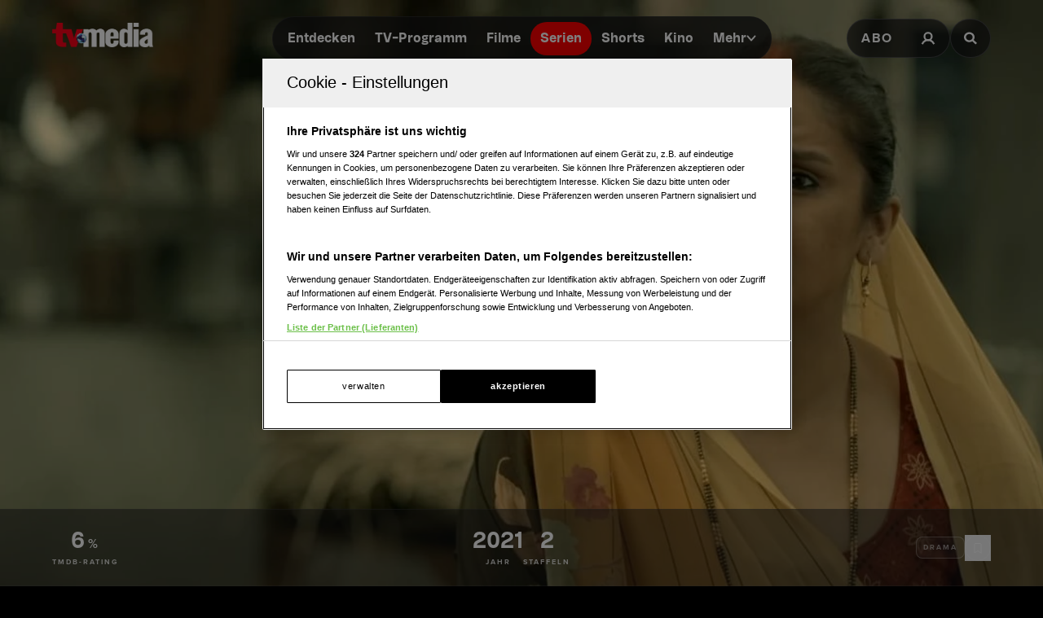

--- FILE ---
content_type: text/html; charset=utf-8
request_url: https://www.tv-media.at/serien/maha-ra-na
body_size: 13277
content:
<!DOCTYPE html><html lang="de" class="tvm-scrollbar-dark scroll-smooth"><head><meta name="viewport" content="width=device-width"/><title>महारानी | Serie 2021 | TV-MEDIA</title><meta name="news:title" content="महारानी | Serie 2021"/><meta name="description" content="Serie (Drama): &quot;महारानी&quot;, aus dem Jahr 2021. Informationen, Episoden und Staffeln, Schauspieler:innen und mehr."/><meta name="twitter:url" content="https://www.tv-media.at/serien/maha-ra-na"/><meta name="twitter:title" content="महारानी | Serie 2021 | TV-MEDIA"/><meta name="twitter:description" content="Serie (Drama): &quot;महारानी&quot;, aus dem Jahr 2021. Informationen, Episoden und Staffeln, Schauspieler:innen und mehr."/><meta property="og:type" content="website"/><meta property="og:title" content="महारानी | Serie 2021 | TV-MEDIA"/><meta property="og:description" content="Serie (Drama): &quot;महारानी&quot;, aus dem Jahr 2021. Informationen, Episoden und Staffeln, Schauspieler:innen und mehr."/><meta property="og:site_name" content="tv-media.at"/><meta property="og:url" content="https://www.tv-media.at/serien/maha-ra-na"/><meta name="robots" content="index,follow"/><meta name="application-name" content="tv-media.at"/><meta name="apple-mobile-web-app-capable" content="yes"/><meta name="apple-mobile-web-app-status-bar-style" content="default"/><meta name="apple-mobile-web-app-title" content="tv-media.at"/><meta name="format-detection" content="telephone=no"/><meta name="mobile-web-app-capable" content="yes"/><meta name="theme-color" content="#000000"/><meta charSet="utf-8"/><link rel="manifest" href="/manifest.json"/><link rel="shortcut icon" type="image/x-icon" href="/assets/icons/favicon.ico"/><link rel="apple-touch-icon" href="/assets/icons/apple-touch/touch-icon-iphone-23311f27.png"/><link rel="apple-touch-icon" sizes="76x76" href="/assets/icons/apple-touch/touch-icon-ipad-23311f27.png"/><link rel="apple-touch-icon" sizes="120x120" href="/assets/icons/apple-touch/touch-icon-iphone-retina-70bfbf42.png"/><link rel="apple-touch-icon" sizes="152x152" href="/assets/icons/apple-touch/touch-icon-ipad-retina-11a251a0.png"/><link rel="preload" as="image" imageSrcSet="https://files.fairu.app/9761bd11-d632-4cbe-83b1-c6b6642e2252/maharana-backdrop-678caadbaee30.jpg?width=479&amp;quality=90 479w, https://files.fairu.app/9761bd11-d632-4cbe-83b1-c6b6642e2252/maharana-backdrop-678caadbaee30.jpg?width=768&amp;quality=90 768w, https://files.fairu.app/9761bd11-d632-4cbe-83b1-c6b6642e2252/maharana-backdrop-678caadbaee30.jpg?width=992&amp;quality=90 992w, https://files.fairu.app/9761bd11-d632-4cbe-83b1-c6b6642e2252/maharana-backdrop-678caadbaee30.jpg?width=1280&amp;quality=90 1280w, https://files.fairu.app/9761bd11-d632-4cbe-83b1-c6b6642e2252/maharana-backdrop-678caadbaee30.jpg?width=1920&amp;quality=90 1920w, https://files.fairu.app/9761bd11-d632-4cbe-83b1-c6b6642e2252/maharana-backdrop-678caadbaee30.jpg?width=2560&amp;quality=90 2560w" imageSizes="(max-height: 1600px) 1920px, 100vw" fetchpriority="high"/><meta name="next-head-count" content="28"/><link rel="preload" href="/fonts/herokid/herokid-semibold-reduced.woff2" as="font" crossorigin="" type="font/woff2"/><link rel="preload" href="/fonts/proxima-nova/proxima-nova-regular-reduced.woff2" as="font" crossorigin="" type="font/woff2"/><link rel="preload" href="/fonts/proxima-nova/proxima-nova-semibold-reduced.woff2" as="font" crossorigin="" type="font/woff2"/><link rel="preload" href="/fonts/proxima-nova/proxima-nova-bold-reduced.woff2" as="font" crossorigin="" type="font/woff2"/><link data-next-font="" rel="preconnect" href="/" crossorigin="anonymous"/><link rel="preload" href="/_next/static/css/6c2a67ba8227bd61.css" as="style"/><link rel="stylesheet" href="/_next/static/css/6c2a67ba8227bd61.css" data-n-g=""/><link rel="preload" href="/_next/static/css/2f2218fc260c384a.css" as="style"/><link rel="stylesheet" href="/_next/static/css/2f2218fc260c384a.css"/><noscript data-n-css=""></noscript><script defer="" nomodule="" src="/_next/static/chunks/polyfills-42372ed130431b0a.js"></script><script defer="" src="/_next/static/chunks/743.9ee4c52cbd92270b.js"></script><script defer="" src="/_next/static/chunks/5653-4acec89ba3ace9f4.js"></script><script defer="" src="/_next/static/chunks/3609.d6768ebaa0b5d7c5.js"></script><script src="/_next/static/chunks/webpack-a4e1d71d02e2694b.js" defer=""></script><script src="/_next/static/chunks/framework-c6ee5607585ef091.js" defer=""></script><script src="/_next/static/chunks/main-d9fd66646003ac2c.js" defer=""></script><script src="/_next/static/chunks/pages/_app-0d83504ef3939df6.js" defer=""></script><script src="/_next/static/chunks/5293-ba7914643eb63270.js" defer=""></script><script src="/_next/static/chunks/7817-e93d1a8484cacd18.js" defer=""></script><script src="/_next/static/chunks/7361-307ae5d5e574ce4e.js" defer=""></script><script src="/_next/static/chunks/8257-d785320902a5d891.js" defer=""></script><script src="/_next/static/chunks/pages/serien/%5Bslug%5D-5940e60b5dd96ce9.js" defer=""></script><script src="/_next/static/build-1768557345054/_buildManifest.js" defer=""></script><script src="/_next/static/build-1768557345054/_ssgManifest.js" defer=""></script></head><body class="bg-background"><div id="__next"><style>
                :root { 
                  --power-branding-color-bg: 0,0,0;
                  --power-branding-color-fg: 255,255,255;
                  --power-branding-color-surface: 24,24,24;
                  --power-branding-color-primary: 255,0,0;
                }
                </style><div class="dark relative h-screen w-full bg-background text-foreground"><header class="pointer-events-none fixed z-60 grid w-full content-center items-center gap-x-1.5 px-4 text-white sm:gap-0 lg:h-24 lg:px-12 xl:px-16 bg-gray-900 lg:bg-gray-900/0 h-26"><div class="grid grid-cols-[1fr,auto,1fr] items-center gap-2"><a href="/" class=""><div class="pointer-events-auto mr-auto items-center md:hidden cursor-pointer"><div class="relative w-full h-full overflow-hidden"><img draggable="false" alt="Logo" fetchpriority="high" loading="lazy" width="36" height="39" decoding="async" data-nimg="1" class="h-full object-contain" style="color:transparent;scale:1;object-position:50% 50%;transform-origin:50% 50%" srcSet="/assets/logos/tvm/logo-mobile.png?w=48&amp;q=90 1x, /assets/logos/tvm/logo-mobile.png?w=96&amp;q=90 2x" src="/assets/logos/tvm/logo-mobile.png?w=96&amp;q=90"/></div></div><div class="pointer-events-auto md:mr-auto cursor-pointer hidden md:inline-block drop-shadow-lg headerLogo"><div class="relative w-full h-full overflow-hidden"><img draggable="false" alt="Logo" fetchpriority="high" loading="lazy" width="124" height="30" decoding="async" data-nimg="1" class="h-full object-contain" style="color:transparent;scale:1;object-position:50% 50%;transform-origin:50% 50%;background-size:cover;background-position:50% 50%;background-repeat:no-repeat;background-image:url(&quot;[data-uri]&quot;)" srcSet="/assets/logos/tvm/logo.png?w=128&amp;q=90 1x, /assets/logos/tvm/logo.png?w=256&amp;q=90 2x" src="/assets/logos/tvm/logo.png?w=256&amp;q=90"/></div></div></a><nav class="text-center pointer-events-auto content-between grid lg:content-center self-center"><div class="relative hidden items-center gap-2 rounded-full border-0.5 border-gray-600/65 bg-gray-800/80 p-1.5 font-herokid text-[11px] font-bold backdrop-blur-sm lg:flex lg:text-[15px]"><div class="relative"><a href="/" rel="noreferrer" class="font-herokid self-center rounded-full inline-flex leading-[13px] text-white p-2.5 lg:p-3 duration-150 group lg:leading-[17px] whitespace-nowrap headerNavigation">Entdecken</a><a href="/programm" rel="noreferrer" class="font-herokid self-center rounded-full inline-flex leading-[13px] text-white p-2.5 lg:p-3 duration-150 group lg:leading-[17px] whitespace-nowrap headerNavigation">TV-Programm</a><a href="/filme" rel="noreferrer" class="font-herokid self-center rounded-full inline-flex leading-[13px] text-white p-2.5 lg:p-3 duration-150 group lg:leading-[17px] whitespace-nowrap headerNavigation">Filme</a><a href="/serien" rel="noreferrer" class="font-herokid self-center rounded-full inline-flex leading-[13px] text-white p-2.5 lg:p-3 duration-150 group lg:leading-[17px] whitespace-nowrap headerNavigation">Serien</a><a href="https://www.tv-media.at/shorts" rel="noreferrer" class="font-herokid self-center rounded-full inline-flex leading-[13px] text-white p-2.5 lg:p-3 duration-150 group lg:leading-[17px] whitespace-nowrap headerNavigation">Shorts</a><a href="/kino" rel="noreferrer" class="font-herokid self-center rounded-full inline-flex leading-[13px] text-white p-2.5 lg:p-3 duration-150 group lg:leading-[17px] whitespace-nowrap headerNavigation">Kino</a><div class="group relative inline-block cursor-pointer text-left"><div><a href="/magazin" class=""><div class="items-center gap-2 transition-colors sm:flex font-herokid self-center rounded-full inline-flex leading-[13px] text-white p-2.5 lg:p-3 duration-150 group lg:leading-[17px] whitespace-nowrap headerNavigation">Mehr<svg class="w-3" viewBox="0 0 10 6" fill="none" xmlns="http://www.w3.org/2000/svg"><path d="M1.25 1.125L5 4.875L8.75 1.125" stroke="#FFFFFF" stroke-width="1.5" stroke-linecap="round" stroke-linejoin="round"></path></svg></div></a><div class="items-center gap-2 transition-colors sm:hidden font-herokid self-center rounded-full inline-flex leading-[13px] text-white p-2.5 lg:p-3 duration-150 group lg:leading-[17px] whitespace-nowrap headerNavigation">Mehr<svg class="w-3" viewBox="0 0 10 6" fill="none" xmlns="http://www.w3.org/2000/svg"><path d="M1.25 1.125L5 4.875L8.75 1.125" stroke="#FFFFFF" stroke-width="1.5" stroke-linecap="round" stroke-linejoin="round"></path></svg></div></div><div class="pointer-events-none hidden opacity-0 transition-opacity duration-200 lg:block lg:group-hover:pointer-events-auto lg:group-hover:opacity-100"><div class="absolute -right-7 w-44 origin-top-right pt-3"><div class="flex flex-col content-center items-center divide-y divide-gray-650/65 rounded-xl border border-gray-600/65 bg-gray-820/70 backdrop-blur-sm"><div><a href="/empfehlungen" class="mx-6 inline-block py-4 text-center font-proxima-nova leading-small text-white decoration-tvmedia decoration-2 underline-offset-4 hover:underline">Empfehlungen</a></div><div><a href="/wissen" class="mx-6 inline-block py-4 text-center font-proxima-nova leading-small text-white decoration-tvmedia decoration-2 underline-offset-4 hover:underline">Wissen</a></div><div><a href="https://www.tv-media.at/podcast" class="mx-6 inline-block py-4 text-center font-proxima-nova leading-small text-white decoration-tvmedia decoration-2 underline-offset-4 hover:underline">Podcast</a></div><div><a href="/gewinnspiele" class="mx-6 inline-block py-4 text-center font-proxima-nova leading-small text-white decoration-tvmedia decoration-2 underline-offset-4 hover:underline">Gewinnspiele</a></div><div><a href="/collections" class="mx-6 inline-block py-4 text-center font-proxima-nova leading-small text-white decoration-tvmedia decoration-2 underline-offset-4 hover:underline">Collections</a></div><div><a href="/personen" class="mx-6 inline-block py-4 text-center font-proxima-nova leading-small text-white decoration-tvmedia decoration-2 underline-offset-4 hover:underline">Stars</a></div><div><a href="/sender" class="mx-6 inline-block py-4 text-center font-proxima-nova leading-small text-white decoration-tvmedia decoration-2 underline-offset-4 hover:underline">Sender</a></div></div></div></div><div class="absolute inset-0 lg:hidden"></div><div class="pointer-events-none fixed inset-0 z-40 bg-black p-4 opacity-0 transition-opacity delay-75 duration-300"><div class="text-right"><div class="ml-auto inline-block"><svg class="w-8 h-8 border border-gray-650/25 bg-gray-600 p-2 rounded-full" viewBox="0 0 16 16" fill="none" xmlns="http://www.w3.org/2000/svg"><path d="M1 1L15.024 15.024M15.024 1L1 15.024" stroke="currentColor"></path></svg></div></div><div class="absolute left-1/2 top-0 grid min-h-full -translate-x-1/2 content-center items-center text-center font-herokid text-xl font-medium text-white"><div><a href="/empfehlungen" class="inline-block py-4 decoration-tvmedia decoration-2 underline-offset-4 hover:underline">Empfehlungen</a></div><div><a href="/wissen" class="inline-block py-4 decoration-tvmedia decoration-2 underline-offset-4 hover:underline">Wissen</a></div><div><a href="https://www.tv-media.at/podcast" class="inline-block py-4 decoration-tvmedia decoration-2 underline-offset-4 hover:underline">Podcast</a></div><div><a href="/gewinnspiele" class="inline-block py-4 decoration-tvmedia decoration-2 underline-offset-4 hover:underline">Gewinnspiele</a></div><div><a href="/collections" class="inline-block py-4 decoration-tvmedia decoration-2 underline-offset-4 hover:underline">Collections</a></div><div><a href="/personen" class="inline-block py-4 decoration-tvmedia decoration-2 underline-offset-4 hover:underline">Stars</a></div><div><a href="/sender" class="inline-block py-4 decoration-tvmedia decoration-2 underline-offset-4 hover:underline">Sender</a></div></div></div></div></div></div><div class="relative mx-auto inline-flex items-center rounded-full border-0.5 border-gray-600/65 bg-gray-800/70 p-1.5 text-[11px] font-bold lg:hidden"><a href="/" rel="noreferrer" class="font-herokid self-center rounded-full inline-flex leading-[13px] text-white p-2.5 lg:p-3 duration-150 group lg:leading-[17px] whitespace-nowrap headerNavigation relative">Entdecken</a><a href="/programm" rel="noreferrer" class="font-herokid self-center rounded-full inline-flex leading-[13px] text-white p-2.5 lg:p-3 duration-150 group lg:leading-[17px] whitespace-nowrap headerNavigation relative">TV-Programm</a></div></nav><div class="pointer-events-auto z-10 flex items-center justify-end gap-1.5 md:gap-4"><div class="block"><div class="flex h-8 cursor-pointer items-center rounded-full border-0.5 border-gray-650/65 bg-gray-650/65 backdrop-blur-sm md:h-12 lg:bg-gray-800/70"><a href="https://www.tv-media.at/abo" target="" rel="" class="hidden px-2 md:px-4 h-full tracking-widest text-[9px] font-bold lg:text-base md:text-sm uppercase font-proxima-nova lg:flex items-center justify-center rounded-full border-0.5 border-transparent transition-colors duration-200 hover:border-tvmedia hover:text-tvmedia headerAbo" title="">Abo</a><a href="/auth/login?callbackUrl=null" target="" rel="" class="px-2 md:px-4 h-full tracking-widest font-bold lg:text-base md:text-sm flex items-center justify-center rounded-full border-0.5 border-transparent transition-colors duration-200 hover:border-tvmedia hover:text-tvmedia" title=""><svg class="size-3.5 md:size-[18px]" width="18" height="18" viewBox="0 0 18 18" fill="none" xmlns="http://www.w3.org/2000/svg"><g><path d="M9 11.25C11.4853 11.25 13.5 9.23528 13.5 6.75C13.5 4.26472 11.4853 2.25 9 2.25C6.51472 2.25 4.5 4.26472 4.5 6.75C4.5 9.23528 6.51472 11.25 9 11.25Z" stroke="currentColor" stroke-width="2.25" stroke-linecap="round" stroke-linejoin="round"></path><path d="M2.25 15.1875C3.61195 12.8341 6.08555 11.25 9 11.25C11.9145 11.25 14.388 12.8341 15.75 15.1875" stroke="currentColor" stroke-width="2.25" stroke-linecap="square" stroke-linejoin="round"></path></g></svg></a></div></div><div><a href="/suche" class="h-8 items-center text-[9px] cursor-pointer border-0.5 border-gray-650/65 px-2 text-white transition-colors duration-200 hover:border-primary hover:text-primary md:h-12 md:px-4 font-proxima-nova bg-gray-650/65 lg:bg-gray-800/70 tracking-widest font-bold lg:text-base md:text-sm backdrop-blur-sm rounded-full w-8 md:w-auto grid place-items-center" aria-label="Suche"><svg width="16" height="16" viewBox="0 0 16 16" fill="none" xmlns="http://www.w3.org/2000/svg" class=" w-2.5 h-2.5 md:w-4 md:h-4"><path d="M11.9569 10.083L16 13.8733L14.2649 15.5L10.2218 11.7097C9.17365 12.3786 7.90732 12.7695 6.54393 12.7695C2.92995 12.7695 0 10.0231 0 6.63491C0 3.24682 2.92988 0.5 6.54393 0.5C10.1579 0.5 13.0876 3.24675 13.0876 6.63491C13.0876 7.91308 12.6705 9.10032 11.957 10.0829L11.9569 10.083ZM6.54393 10.4692C8.80256 10.4692 10.6338 8.75241 10.6338 6.63495C10.6338 4.51722 8.80256 2.80072 6.54393 2.80072C4.28501 2.80072 2.45407 4.51722 2.45407 6.63495C2.45407 8.75241 4.28501 10.4692 6.54393 10.4692Z" fill="currentColor"></path></svg></a></div></div></div><nav class="pointer-events-auto flex items-center justify-center gap-4 text-[11px] sm:gap-3 lg:hidden"><a href="/filme" rel="noreferrer" class="uppercase tracking-wide py-0.5 font-herokid font-medium text-white hover:underline decoration-2 decoration-tvmedia underline-offset-4">Filme</a><a href="/serien" rel="noreferrer" class="uppercase tracking-wide py-0.5 font-herokid font-medium text-white hover:underline decoration-2 decoration-tvmedia underline-offset-4 underline">Serien</a><a href="https://www.tv-media.at/shorts" rel="noreferrer" class="uppercase tracking-wide py-0.5 font-herokid font-medium text-white hover:underline decoration-2 decoration-tvmedia underline-offset-4">Shorts</a><a href="/kino" rel="noreferrer" class="uppercase tracking-wide py-0.5 font-herokid font-medium text-white hover:underline decoration-2 decoration-tvmedia underline-offset-4">Kino</a><div class="group relative inline-block cursor-pointer text-left"><div><a href="/magazin" class=""><div class="hidden items-center gap-2 self-center rounded-full transition-colors duration-150 sm:flex lg:p-3 uppercase tracking-wide py-0.5 font-herokid font-medium text-white hover:underline decoration-2 decoration-tvmedia underline-offset-4">Mehr<svg class="w-2" viewBox="0 0 10 6" fill="none" xmlns="http://www.w3.org/2000/svg"><path d="M1.25 1.125L5 4.875L8.75 1.125" stroke="#FFFFFF" stroke-width="1.5" stroke-linecap="round" stroke-linejoin="round"></path></svg></div></a><div class="flex items-center gap-2 self-center rounded-full transition-colors duration-150 sm:hidden lg:p-3 uppercase tracking-wide py-0.5 font-herokid font-medium text-white hover:underline decoration-2 decoration-tvmedia underline-offset-4">Mehr<svg class="w-2" viewBox="0 0 10 6" fill="none" xmlns="http://www.w3.org/2000/svg"><path d="M1.25 1.125L5 4.875L8.75 1.125" stroke="#FFFFFF" stroke-width="1.5" stroke-linecap="round" stroke-linejoin="round"></path></svg></div></div><div class="pointer-events-none hidden opacity-0 transition-opacity duration-200 lg:block lg:group-hover:pointer-events-auto lg:group-hover:opacity-100"><div class="absolute -right-7 w-44 origin-top-right pt-3"><div class="flex flex-col content-center items-center divide-y divide-gray-650/65 rounded-xl border border-gray-600/65 bg-gray-820/70 backdrop-blur-sm"><div><a href="/empfehlungen" class="mx-6 inline-block py-4 text-center font-proxima-nova leading-small text-white decoration-tvmedia decoration-2 underline-offset-4 hover:underline">Empfehlungen</a></div><div><a href="/wissen" class="mx-6 inline-block py-4 text-center font-proxima-nova leading-small text-white decoration-tvmedia decoration-2 underline-offset-4 hover:underline">Wissen</a></div><div><a href="https://www.tv-media.at/podcast" class="mx-6 inline-block py-4 text-center font-proxima-nova leading-small text-white decoration-tvmedia decoration-2 underline-offset-4 hover:underline">Podcast</a></div><div><a href="/gewinnspiele" class="mx-6 inline-block py-4 text-center font-proxima-nova leading-small text-white decoration-tvmedia decoration-2 underline-offset-4 hover:underline">Gewinnspiele</a></div><div><a href="/collections" class="mx-6 inline-block py-4 text-center font-proxima-nova leading-small text-white decoration-tvmedia decoration-2 underline-offset-4 hover:underline">Collections</a></div><div><a href="/personen" class="mx-6 inline-block py-4 text-center font-proxima-nova leading-small text-white decoration-tvmedia decoration-2 underline-offset-4 hover:underline">Stars</a></div><div><a href="/sender" class="mx-6 inline-block py-4 text-center font-proxima-nova leading-small text-white decoration-tvmedia decoration-2 underline-offset-4 hover:underline">Sender</a></div></div></div></div><div class="absolute inset-0 lg:hidden"></div><div class="pointer-events-none fixed inset-0 z-40 bg-black p-4 opacity-0 transition-opacity delay-75 duration-300"><div class="text-right"><div class="ml-auto inline-block"><svg class="w-8 h-8 border border-gray-650/25 bg-gray-600 p-2 rounded-full" viewBox="0 0 16 16" fill="none" xmlns="http://www.w3.org/2000/svg"><path d="M1 1L15.024 15.024M15.024 1L1 15.024" stroke="currentColor"></path></svg></div></div><div class="absolute left-1/2 top-0 grid min-h-full -translate-x-1/2 content-center items-center text-center font-herokid text-xl font-medium text-white"><div><a href="/empfehlungen" class="inline-block py-4 decoration-tvmedia decoration-2 underline-offset-4 hover:underline">Empfehlungen</a></div><div><a href="/wissen" class="inline-block py-4 decoration-tvmedia decoration-2 underline-offset-4 hover:underline">Wissen</a></div><div><a href="https://www.tv-media.at/podcast" class="inline-block py-4 decoration-tvmedia decoration-2 underline-offset-4 hover:underline">Podcast</a></div><div><a href="/gewinnspiele" class="inline-block py-4 decoration-tvmedia decoration-2 underline-offset-4 hover:underline">Gewinnspiele</a></div><div><a href="/collections" class="inline-block py-4 decoration-tvmedia decoration-2 underline-offset-4 hover:underline">Collections</a></div><div><a href="/personen" class="inline-block py-4 decoration-tvmedia decoration-2 underline-offset-4 hover:underline">Stars</a></div><div><a href="/sender" class="inline-block py-4 decoration-tvmedia decoration-2 underline-offset-4 hover:underline">Sender</a></div></div></div></div><a href="/abo" rel="noreferrer" class="uppercase tracking-wide py-0.5 font-herokid font-medium text-white hover:underline decoration-2 decoration-tvmedia underline-offset-4 pl-3 border-l border-gray-650/75 h-4 leading-none">Abo</a></nav></header><div class="lg:hidden h-26"></div><main class="-mt-px pt-px"><div class="w-full"><link rel="preconnect" href="https://cdn.cookielaw.org"/><link rel="preconnect" href="https://geolocation.onetrust.com"/><link rel="preconnect" href="https://data.tv-media.at/"/><noscript><iframe title="gtm-noscript" src="https://data.tv-media.at//ns.html?id=GTM-T474R3D" height="0" width="0" style="display:none;visibility:hidden"></iframe></noscript><link rel="preconnect" href="https://script-at.iocnt.net"/><link rel="preconnect" href="https://data-d3b9450695.tv-media.at"/><link rel="preload" href="https://data-d3b9450695.tv-media.at/iomm/latest/manager/base/es6/bundle.js" as="script" id="IOMmBundle" crossorigin=""/><link rel="preload" href="https://data-d3b9450695.tv-media.at/iomm/latest/bootstrap/loader.js" as="script" crossorigin=""/><link rel="preconnect" href="https://imagesrv.adition.com"/><script type="application/ld+json">{"@context":"https://schema.org","@type":"TVSeries","name":"महारानी","abstract":"<p></p>","image":"https://files.fairu.app/9761bd11-d632-4cbe-83b1-c6b6642e2252/maharana-backdrop-678caadbaee30.jpg?width=1200&height=630","numberOfSeasons":2,"actor":[],"aggregateRating":{"@type":"AggregateRating","ratingValue":0,"ratingCount":100}}</script><div class="relative h-[120vh] w-full text-white portrait-giant:h-[640px]"><div class="w-full h-full overflow-hidden inset-0 absolute"><img alt="महारानी" draggable="false" fetchpriority="high" decoding="async" data-nimg="fill" class="h-full object-cover" style="position:absolute;height:100%;width:100%;left:0;top:0;right:0;bottom:0;object-position:50% 50%;color:transparent;scale:1;transform-origin:50% 50%;background-size:cover;background-position:50% 50%;background-repeat:no-repeat;background-image:url(&quot;[data-uri]&quot;)" sizes="(max-height: 1600px) 1920px, 100vw" srcSet="https://files.fairu.app/9761bd11-d632-4cbe-83b1-c6b6642e2252/maharana-backdrop-678caadbaee30.jpg?width=479&amp;quality=90 479w, https://files.fairu.app/9761bd11-d632-4cbe-83b1-c6b6642e2252/maharana-backdrop-678caadbaee30.jpg?width=768&amp;quality=90 768w, https://files.fairu.app/9761bd11-d632-4cbe-83b1-c6b6642e2252/maharana-backdrop-678caadbaee30.jpg?width=992&amp;quality=90 992w, https://files.fairu.app/9761bd11-d632-4cbe-83b1-c6b6642e2252/maharana-backdrop-678caadbaee30.jpg?width=1280&amp;quality=90 1280w, https://files.fairu.app/9761bd11-d632-4cbe-83b1-c6b6642e2252/maharana-backdrop-678caadbaee30.jpg?width=1920&amp;quality=90 1920w, https://files.fairu.app/9761bd11-d632-4cbe-83b1-c6b6642e2252/maharana-backdrop-678caadbaee30.jpg?width=2560&amp;quality=90 2560w" src="https://files.fairu.app/9761bd11-d632-4cbe-83b1-c6b6642e2252/maharana-backdrop-678caadbaee30.jpg?width=2560&amp;quality=90"/></div><div class="absolute inset-0 bg-gradient-to-b to-black transition-all duration-500 from-black/0 via-black/0"></div><div class="relative grid h-screen w-full grid-rows-[1fr,auto] portrait-giant:h-[640px]"><div class="relative grid content-center items-center gap-y-12 px-8"><h1 class="heading-1 font-herokid leading-header lg:leading-small hyphenate opacity-75 text-center text-4xl md:text-6xl lg:text-7xl lg:leading-smaller">महारानी</h1><div class="flex flex-wrap justify-center gap-4 text-center"></div></div><div><aside class="grid w-full items-center divide-y divide-gray-650/25 border-y border-gray-650/25 bg-gray-820/50 px-8 py-4 backdrop-blur-md md:grid-cols-[1fr,auto,1fr] md:justify-start md:gap-6 md:divide-none md:divide-transparent md:px-16 md:py-6"><div class="flex min-w-0 justify-center gap-6 py-4 md:justify-start md:py-0"><div class="text-center inline-block"><div><span class="font-herokid text-2xl font-semibold">6</span><span class="ml-1 font-semibold uppercase tracking-widest">%</span></div><div class="mt-1 text-3xs font-bold uppercase tracking-2px leading-smaller opacity-80">TMDB-Rating</div></div></div><div class="flex min-w-0 flex-wrap justify-center gap-10 gap-y-6 py-4 sm:min-w-[300px] md:py-0"><div class="text-center inline-block"><div><span class="font-herokid text-2xl font-semibold">2021</span></div><div class="mt-1 text-3xs font-bold uppercase tracking-2px leading-smaller opacity-80">Jahr</div></div><div class="text-center inline-block"><div><span class="font-herokid text-2xl font-semibold">2</span></div><div class="mt-1 text-3xs font-bold uppercase tracking-2px leading-smaller opacity-80">Staffeln</div></div></div><div class="contents items-center justify-end gap-4 md:flex"><div class="flex min-h-20 flex-wrap items-center justify-center gap-4 border-t border-gray-650/25 py-5 md:min-h-0 md:gap-2 md:border-none md:py-0"><div class="rounded-lg inline-block border p-2 text-foreground/50 border-foreground/25 bg-foreground/5 label-sm hyphenate">Drama</div></div><div class="flex min-h-16 items-center justify-center gap-4 border-t border-gray-650/25 pt-5 md:min-h-0 md:border-none md:pt-0"><button class="flex items-center gap-4 canhover:hover:text-primary group/favbutton text-white"><div class="size-8 flex-none grid place-items-center rounded-full border border-foreground/40 canhover:group-hover/favbutton:border-primary transition-colors duration-200"><svg class="size-4" viewBox="0 0 16 16" fill="none" xmlns="http://www.w3.org/2000/svg"><path d="M12 14L8 11.5L4 14V3C4 2.86739 4.05268 2.74021 4.14645 2.64645C4.24021 2.55268 4.36739 2.5 4.5 2.5H11.5C11.6326 2.5 11.7598 2.55268 11.8536 2.64645C11.9473 2.74021 12 2.86739 12 3V14Z" stroke="currentColor" fill="none" stroke-linecap="round" stroke-linejoin="round"></path></svg></div><div><span class="label-sm text-gray-400 md:hidden">Auf die Watchlist geben</span></div></button><div class="absolute"></div></div></div></aside></div></div></div><div class="relative z-10 mt-[-20vh] text-white prose-a:text-white portrait-giant:mt-0"><main><div class="relative mx-auto grid max-w-screen-xl grid-cols-[auto,1fr] gap-4 pt-16"><article class="w-full max-w-screen-md divide-y divide-gray-650 px-8 md:px-16"><section><div class="mb-2 mt-6 font-proxima-nova text-sm font-semibold uppercase tracking-widest text-gray-820 dark:text-gray-500 lg:text-sm">Beschreibung</div><div class="prose prose-streaming"><p></p></div></section></article><div class="grid justify-end"><style>
          #TVM_Unterseite_Serien_HPA:not(.ad-yoc) div, #TVM_Unterseite_Serien_HPA:not(.ad-yoc) div iframe {
            max-width: 100% !important;
            z-index: 0 !important;
          }
          #TVM_Unterseite_Serien_HPA:empty {
            margin: 0;
            padding: 0;
          }
        </style><section class="sticky top-28 mb-4 hidden md:block relative text-center text-white" id="TVM_Unterseite_Serien_HPA" title="Werbeplatz TVM_Unterseite_Serien_HPA"><section class="pointer-events-none absolute top-[-300px] h-[400px] w-full lg:top-[-700px] lg:h-[1000px]" id="adition-tag-trigger-TVM_Unterseite_Serien_HPA" title="Werbeplatz-Trigger TVM_Unterseite_Serien_HPA"></section><div class="hidden size-full only-of-type:block"></div></section></div><style>
          #TVM_Mobile_Unterseite_Serien_HPA:not(.ad-yoc) div, #TVM_Mobile_Unterseite_Serien_HPA:not(.ad-yoc) div iframe {
            max-width: 100% !important;
            z-index: 0 !important;
          }
          #TVM_Mobile_Unterseite_Serien_HPA:empty {
            margin: 0;
            padding: 0;
          }
        </style><section class="mt-8 w-full grid place-items-center md:hidden relative text-center text-white" id="TVM_Mobile_Unterseite_Serien_HPA" title="Werbeplatz TVM_Mobile_Unterseite_Serien_HPA"><section class="pointer-events-none absolute top-[-300px] h-[400px] w-full lg:top-[-700px] lg:h-[1000px]" id="adition-tag-trigger-TVM_Mobile_Unterseite_Serien_HPA" title="Werbeplatz-Trigger TVM_Mobile_Unterseite_Serien_HPA"></section><div class="hidden size-full only-of-type:block"></div></section></div><article class="mt-16 px-8 lg:px-16"><h2 class="heading-2 font-herokid leading-header lg:leading-small text-base lg:text-xl">Darsteller und Crew</h2><div class="mt-6 grid grid-cols-fill-actors justify-items-stretch gap-4"><div class="group grid min-h-60 items-center justify-center rounded-xl border-0.5 border-primary/0 bg-gradient-to-t from-gray-820 to-gray-700 px-10 py-6 text-center transition-colors duration-150 hover:border-primary w-full"><a href="/personen/huma-qureshi" class=""><div class="z-10 mx-auto inline-block size-32 overflow-hidden rounded-full"><div class="relative rounded-full overflow-hidden w-full h-full pointer:group-hover:scale-105 z-0 pointer:transition-transform pointer:duration-300"><div class="relative w-full h-full overflow-hidden rounded-full"><img alt="Foto von Huma Qureshi" draggable="false" loading="lazy" decoding="async" data-nimg="fill" class="h-full object-cover" style="position:absolute;height:100%;width:100%;left:0;top:0;right:0;bottom:0;object-position:50% 50%;color:transparent;scale:1;transform-origin:50% 50%;background-size:cover;background-position:50% 50%;background-repeat:no-repeat;background-image:url(&quot;[data-uri]&quot;)" sizes="180px" srcSet="https://files.fairu.app/9763be32-c01c-41c6-b149-f1ed3d27c0c9/huma-qureshi-photo-678f7fa53fa59.jpg?width=16&amp;quality=90 16w, https://files.fairu.app/9763be32-c01c-41c6-b149-f1ed3d27c0c9/huma-qureshi-photo-678f7fa53fa59.jpg?width=32&amp;quality=90 32w, https://files.fairu.app/9763be32-c01c-41c6-b149-f1ed3d27c0c9/huma-qureshi-photo-678f7fa53fa59.jpg?width=48&amp;quality=90 48w, https://files.fairu.app/9763be32-c01c-41c6-b149-f1ed3d27c0c9/huma-qureshi-photo-678f7fa53fa59.jpg?width=64&amp;quality=90 64w, https://files.fairu.app/9763be32-c01c-41c6-b149-f1ed3d27c0c9/huma-qureshi-photo-678f7fa53fa59.jpg?width=96&amp;quality=90 96w, https://files.fairu.app/9763be32-c01c-41c6-b149-f1ed3d27c0c9/huma-qureshi-photo-678f7fa53fa59.jpg?width=128&amp;quality=90 128w, https://files.fairu.app/9763be32-c01c-41c6-b149-f1ed3d27c0c9/huma-qureshi-photo-678f7fa53fa59.jpg?width=256&amp;quality=90 256w, https://files.fairu.app/9763be32-c01c-41c6-b149-f1ed3d27c0c9/huma-qureshi-photo-678f7fa53fa59.jpg?width=384&amp;quality=90 384w, https://files.fairu.app/9763be32-c01c-41c6-b149-f1ed3d27c0c9/huma-qureshi-photo-678f7fa53fa59.jpg?width=479&amp;quality=90 479w, https://files.fairu.app/9763be32-c01c-41c6-b149-f1ed3d27c0c9/huma-qureshi-photo-678f7fa53fa59.jpg?width=768&amp;quality=90 768w, https://files.fairu.app/9763be32-c01c-41c6-b149-f1ed3d27c0c9/huma-qureshi-photo-678f7fa53fa59.jpg?width=992&amp;quality=90 992w, https://files.fairu.app/9763be32-c01c-41c6-b149-f1ed3d27c0c9/huma-qureshi-photo-678f7fa53fa59.jpg?width=1280&amp;quality=90 1280w, https://files.fairu.app/9763be32-c01c-41c6-b149-f1ed3d27c0c9/huma-qureshi-photo-678f7fa53fa59.jpg?width=1920&amp;quality=90 1920w, https://files.fairu.app/9763be32-c01c-41c6-b149-f1ed3d27c0c9/huma-qureshi-photo-678f7fa53fa59.jpg?width=2560&amp;quality=90 2560w" src="https://files.fairu.app/9763be32-c01c-41c6-b149-f1ed3d27c0c9/huma-qureshi-photo-678f7fa53fa59.jpg?width=2560&amp;quality=90"/></div></div></div><div class="font-herokid text-xl text-foreground">Huma Qureshi</div><div class="mt-3 text-2xs font-bold uppercase leading-snug tracking-2px text-foreground/40">Rani Bharti</div></a></div></div><div class="grid place-items-center"><style>
          #TVM_Unterseite_Serien_Billboard:not(.ad-yoc) div, #TVM_Unterseite_Serien_Billboard:not(.ad-yoc) div iframe {
            max-width: 100% !important;
            z-index: 0 !important;
          }
          #TVM_Unterseite_Serien_Billboard:empty {
            margin: 0;
            padding: 0;
          }
        </style><section class="mt-18 hidden lg:grid place-items-center relative text-center text-white" id="TVM_Unterseite_Serien_Billboard" title="Werbeplatz TVM_Unterseite_Serien_Billboard"><section class="pointer-events-none absolute top-[-300px] h-[400px] w-full lg:top-[-700px] lg:h-[1000px]" id="adition-tag-trigger-TVM_Unterseite_Serien_Billboard" title="Werbeplatz-Trigger TVM_Unterseite_Serien_Billboard"></section><div class="hidden size-full only-of-type:block"></div></section><style>
          #TVM_Mobile_Unterseite_Serien_MedRec_Cad:not(.ad-yoc) div, #TVM_Mobile_Unterseite_Serien_MedRec_Cad:not(.ad-yoc) div iframe {
            max-width: 100% !important;
            z-index: 0 !important;
          }
          #TVM_Mobile_Unterseite_Serien_MedRec_Cad:empty {
            margin: 0;
            padding: 0;
          }
        </style><section class="mt-18 grid place-items-center lg:hidden relative text-center text-white" id="TVM_Mobile_Unterseite_Serien_MedRec_Cad" title="Werbeplatz TVM_Mobile_Unterseite_Serien_MedRec_Cad"><section class="pointer-events-none absolute top-[-300px] h-[400px] w-full lg:top-[-700px] lg:h-[1000px]" id="adition-tag-trigger-TVM_Mobile_Unterseite_Serien_MedRec_Cad" title="Werbeplatz-Trigger TVM_Mobile_Unterseite_Serien_MedRec_Cad"></section><div class="hidden size-full only-of-type:block"></div></section></div></article><article class="px-4 pt-16 sm:px-8 lg:px-16" id="seasons"><div class="grid w-full lg:flex lg:items-center lg:justify-between"><h2 class="heading-2 font-herokid leading-header lg:leading-small text-3xl leading-11 lg:text-4xl lg:leading-12">Episoden</h2><select class="input-tvm-classic mt-8"><option value="97a34848-ca09-4c1a-994d-a08fa0b95bb7" selected="">Staffel <!-- -->1</option><option value="97a34848-c8f8-420e-82b7-620643583fa3">Staffel <!-- -->2</option></select></div><div class="mt-6 grid gap-4"><div class="w-full"><div class="flex w-full border-y border-gray-650/25 bg-gray-820/75 lg:items-center lg:border-none lg:bg-transparent"><div class="p-4 font-herokid text-6xl text-gray-600 md:p-8 lg:min-w-[2em]">1</div><div class="grid w-full items-center gap-10 p-4 md:p-8 lg:grid-cols-[auto,3fr,1fr,auto,auto] lg:border-y lg:border-gray-650/25 lg:bg-gray-820/75"><div class="relative hidden aspect-video w-40 overflow-hidden rounded-lg lg:block"><div class="bg-gray-100 dark:bg-gray-820 grid items-center justify-center w-full h-full"><span class=""><div class="pointer-events-auto md:mr-auto"><div class="relative w-full h-full overflow-hidden"><img draggable="false" alt="Logo" fetchpriority="high" loading="lazy" width="124" height="30" decoding="async" data-nimg="1" class="h-full object-contain" style="color:transparent;scale:1;object-position:50% 50%;transform-origin:50% 50%;background-size:cover;background-position:50% 50%;background-repeat:no-repeat;background-image:url(&quot;[data-uri]&quot;)" srcSet="/assets/logos/tvm/logo.png?w=128&amp;q=90 1x, /assets/logos/tvm/logo.png?w=256&amp;q=90 2x" src="/assets/logos/tvm/logo.png?w=256&amp;q=90"/></div></div></span></div></div><div><div class="text-sm font-bold uppercase tracking-2px text-gray-500">Episode <!-- -->1</div><div class="hyphenate line-clamp-3 min-w-0 font-herokid text-xl text-white">Episode 1</div></div><div class="static lg:pointer-events-none lg:absolute lg:hidden"><p></p></div><div class="grid grid-cols-[auto,1fr] items-center gap-8"><div class="text-center inline-block mr-auto"><div><span class="font-herokid text-2xl font-semibold">46</span><span class="ml-1 font-semibold uppercase tracking-widest">min</span></div><div class="mt-1 text-3xs font-bold uppercase tracking-2px leading-smaller opacity-80 text-gray-500">Spieldauer</div></div><div class="justify-center text-center text-sm font-bold tracking-2px">2021</div></div><div class="group relative hidden w-12 justify-end justify-self-end lg:grid"><div class="pointer-events-none absolute bottom-full right-0 -mb-14 pb-16 opacity-0 transition-opacity duration-150 group-hover:pointer-events-auto group-hover:opacity-100"><div class="grid gap-2 rounded-xl border border-gray-650/25 bg-gray-820/80 p-6 backdrop-blur-sm"></div></div></div></div></div><div class="border-b border-gray-650/25 bg-gray-820/75 p-6 text-center text-sm font-bold uppercase tracking-2px lg:hidden"><div class="flex cursor-pointer select-none items-center justify-center gap-4"><svg class="w-6 h-6 origin-center transition-transform duration-200 rotate-180" viewBox="0 0 25 24" fill="none" xmlns="http://www.w3.org/2000/svg"><path d="M16.25 13.5L12.5 9.75L8.75 13.5" stroke="currentColor" stroke-width="1.5" stroke-linecap="round" stroke-linejoin="round"></path></svg><div class="px-6 text-sm font-bold uppercase tracking-2px">Wo läuft&#x27;s?</div><svg class="w-6 h-6 origin-center transition-transform duration-200 rotate-180" viewBox="0 0 25 24" fill="none" xmlns="http://www.w3.org/2000/svg"><path d="M16.25 13.5L12.5 9.75L8.75 13.5" stroke="currentColor" stroke-width="1.5" stroke-linecap="round" stroke-linejoin="round"></path></svg></div></div></div><div class="w-full"><div class="flex w-full border-y border-gray-650/25 bg-gray-820/75 lg:items-center lg:border-none lg:bg-transparent"><div class="p-4 font-herokid text-6xl text-gray-600 md:p-8 lg:min-w-[2em]">2</div><div class="grid w-full items-center gap-10 p-4 md:p-8 lg:grid-cols-[auto,3fr,1fr,auto,auto] lg:border-y lg:border-gray-650/25 lg:bg-gray-820/75"><div class="relative hidden aspect-video w-40 overflow-hidden rounded-lg lg:block"><div class="bg-gray-100 dark:bg-gray-820 grid items-center justify-center w-full h-full"><span class=""><div class="pointer-events-auto md:mr-auto"><div class="relative w-full h-full overflow-hidden"><img draggable="false" alt="Logo" fetchpriority="high" loading="lazy" width="124" height="30" decoding="async" data-nimg="1" class="h-full object-contain" style="color:transparent;scale:1;object-position:50% 50%;transform-origin:50% 50%;background-size:cover;background-position:50% 50%;background-repeat:no-repeat;background-image:url(&quot;[data-uri]&quot;)" srcSet="/assets/logos/tvm/logo.png?w=128&amp;q=90 1x, /assets/logos/tvm/logo.png?w=256&amp;q=90 2x" src="/assets/logos/tvm/logo.png?w=256&amp;q=90"/></div></div></span></div></div><div><div class="text-sm font-bold uppercase tracking-2px text-gray-500">Episode <!-- -->2</div><div class="hyphenate line-clamp-3 min-w-0 font-herokid text-xl text-white">Episode 2</div></div><div class="static lg:pointer-events-none lg:absolute lg:hidden"><p></p></div><div class="grid grid-cols-[auto,1fr] items-center gap-8"><div class="text-center inline-block mr-auto"><div><span class="font-herokid text-2xl font-semibold">48</span><span class="ml-1 font-semibold uppercase tracking-widest">min</span></div><div class="mt-1 text-3xs font-bold uppercase tracking-2px leading-smaller opacity-80 text-gray-500">Spieldauer</div></div><div class="justify-center text-center text-sm font-bold tracking-2px">2021</div></div><div class="group relative hidden w-12 justify-end justify-self-end lg:grid"><div class="pointer-events-none absolute bottom-full right-0 -mb-14 pb-16 opacity-0 transition-opacity duration-150 group-hover:pointer-events-auto group-hover:opacity-100"><div class="grid gap-2 rounded-xl border border-gray-650/25 bg-gray-820/80 p-6 backdrop-blur-sm"></div></div></div></div></div><div class="border-b border-gray-650/25 bg-gray-820/75 p-6 text-center text-sm font-bold uppercase tracking-2px lg:hidden"><div class="flex cursor-pointer select-none items-center justify-center gap-4"><svg class="w-6 h-6 origin-center transition-transform duration-200 rotate-180" viewBox="0 0 25 24" fill="none" xmlns="http://www.w3.org/2000/svg"><path d="M16.25 13.5L12.5 9.75L8.75 13.5" stroke="currentColor" stroke-width="1.5" stroke-linecap="round" stroke-linejoin="round"></path></svg><div class="px-6 text-sm font-bold uppercase tracking-2px">Wo läuft&#x27;s?</div><svg class="w-6 h-6 origin-center transition-transform duration-200 rotate-180" viewBox="0 0 25 24" fill="none" xmlns="http://www.w3.org/2000/svg"><path d="M16.25 13.5L12.5 9.75L8.75 13.5" stroke="currentColor" stroke-width="1.5" stroke-linecap="round" stroke-linejoin="round"></path></svg></div></div></div><div class="w-full"><div class="flex w-full border-y border-gray-650/25 bg-gray-820/75 lg:items-center lg:border-none lg:bg-transparent"><div class="p-4 font-herokid text-6xl text-gray-600 md:p-8 lg:min-w-[2em]">3</div><div class="grid w-full items-center gap-10 p-4 md:p-8 lg:grid-cols-[auto,3fr,1fr,auto,auto] lg:border-y lg:border-gray-650/25 lg:bg-gray-820/75"><div class="relative hidden aspect-video w-40 overflow-hidden rounded-lg lg:block"><div class="bg-gray-100 dark:bg-gray-820 grid items-center justify-center w-full h-full"><span class=""><div class="pointer-events-auto md:mr-auto"><div class="relative w-full h-full overflow-hidden"><img draggable="false" alt="Logo" fetchpriority="high" loading="lazy" width="124" height="30" decoding="async" data-nimg="1" class="h-full object-contain" style="color:transparent;scale:1;object-position:50% 50%;transform-origin:50% 50%;background-size:cover;background-position:50% 50%;background-repeat:no-repeat;background-image:url(&quot;[data-uri]&quot;)" srcSet="/assets/logos/tvm/logo.png?w=128&amp;q=90 1x, /assets/logos/tvm/logo.png?w=256&amp;q=90 2x" src="/assets/logos/tvm/logo.png?w=256&amp;q=90"/></div></div></span></div></div><div><div class="text-sm font-bold uppercase tracking-2px text-gray-500">Episode <!-- -->3</div><div class="hyphenate line-clamp-3 min-w-0 font-herokid text-xl text-white">Episode 3</div></div><div class="static lg:pointer-events-none lg:absolute lg:hidden"><p></p></div><div class="grid grid-cols-[auto,1fr] items-center gap-8"><div class="text-center inline-block mr-auto"><div><span class="font-herokid text-2xl font-semibold">58</span><span class="ml-1 font-semibold uppercase tracking-widest">min</span></div><div class="mt-1 text-3xs font-bold uppercase tracking-2px leading-smaller opacity-80 text-gray-500">Spieldauer</div></div><div class="justify-center text-center text-sm font-bold tracking-2px">2021</div></div><div class="group relative hidden w-12 justify-end justify-self-end lg:grid"><div class="pointer-events-none absolute bottom-full right-0 -mb-14 pb-16 opacity-0 transition-opacity duration-150 group-hover:pointer-events-auto group-hover:opacity-100"><div class="grid gap-2 rounded-xl border border-gray-650/25 bg-gray-820/80 p-6 backdrop-blur-sm"></div></div></div></div></div><div class="border-b border-gray-650/25 bg-gray-820/75 p-6 text-center text-sm font-bold uppercase tracking-2px lg:hidden"><div class="flex cursor-pointer select-none items-center justify-center gap-4"><svg class="w-6 h-6 origin-center transition-transform duration-200 rotate-180" viewBox="0 0 25 24" fill="none" xmlns="http://www.w3.org/2000/svg"><path d="M16.25 13.5L12.5 9.75L8.75 13.5" stroke="currentColor" stroke-width="1.5" stroke-linecap="round" stroke-linejoin="round"></path></svg><div class="px-6 text-sm font-bold uppercase tracking-2px">Wo läuft&#x27;s?</div><svg class="w-6 h-6 origin-center transition-transform duration-200 rotate-180" viewBox="0 0 25 24" fill="none" xmlns="http://www.w3.org/2000/svg"><path d="M16.25 13.5L12.5 9.75L8.75 13.5" stroke="currentColor" stroke-width="1.5" stroke-linecap="round" stroke-linejoin="round"></path></svg></div></div></div><div class="w-full"><div class="flex w-full border-y border-gray-650/25 bg-gray-820/75 lg:items-center lg:border-none lg:bg-transparent"><div class="p-4 font-herokid text-6xl text-gray-600 md:p-8 lg:min-w-[2em]">4</div><div class="grid w-full items-center gap-10 p-4 md:p-8 lg:grid-cols-[auto,3fr,1fr,auto,auto] lg:border-y lg:border-gray-650/25 lg:bg-gray-820/75"><div class="relative hidden aspect-video w-40 overflow-hidden rounded-lg lg:block"><div class="bg-gray-100 dark:bg-gray-820 grid items-center justify-center w-full h-full"><span class=""><div class="pointer-events-auto md:mr-auto"><div class="relative w-full h-full overflow-hidden"><img draggable="false" alt="Logo" fetchpriority="high" loading="lazy" width="124" height="30" decoding="async" data-nimg="1" class="h-full object-contain" style="color:transparent;scale:1;object-position:50% 50%;transform-origin:50% 50%;background-size:cover;background-position:50% 50%;background-repeat:no-repeat;background-image:url(&quot;[data-uri]&quot;)" srcSet="/assets/logos/tvm/logo.png?w=128&amp;q=90 1x, /assets/logos/tvm/logo.png?w=256&amp;q=90 2x" src="/assets/logos/tvm/logo.png?w=256&amp;q=90"/></div></div></span></div></div><div><div class="text-sm font-bold uppercase tracking-2px text-gray-500">Episode <!-- -->4</div><div class="hyphenate line-clamp-3 min-w-0 font-herokid text-xl text-white">Episode 4</div></div><div class="static lg:pointer-events-none lg:absolute lg:hidden"><p></p></div><div class="grid grid-cols-[auto,1fr] items-center gap-8"><div class="text-center inline-block mr-auto"><div><span class="font-herokid text-2xl font-semibold">44</span><span class="ml-1 font-semibold uppercase tracking-widest">min</span></div><div class="mt-1 text-3xs font-bold uppercase tracking-2px leading-smaller opacity-80 text-gray-500">Spieldauer</div></div><div class="justify-center text-center text-sm font-bold tracking-2px">2021</div></div><div class="group relative hidden w-12 justify-end justify-self-end lg:grid"><div class="pointer-events-none absolute bottom-full right-0 -mb-14 pb-16 opacity-0 transition-opacity duration-150 group-hover:pointer-events-auto group-hover:opacity-100"><div class="grid gap-2 rounded-xl border border-gray-650/25 bg-gray-820/80 p-6 backdrop-blur-sm"></div></div></div></div></div><div class="border-b border-gray-650/25 bg-gray-820/75 p-6 text-center text-sm font-bold uppercase tracking-2px lg:hidden"><div class="flex cursor-pointer select-none items-center justify-center gap-4"><svg class="w-6 h-6 origin-center transition-transform duration-200 rotate-180" viewBox="0 0 25 24" fill="none" xmlns="http://www.w3.org/2000/svg"><path d="M16.25 13.5L12.5 9.75L8.75 13.5" stroke="currentColor" stroke-width="1.5" stroke-linecap="round" stroke-linejoin="round"></path></svg><div class="px-6 text-sm font-bold uppercase tracking-2px">Wo läuft&#x27;s?</div><svg class="w-6 h-6 origin-center transition-transform duration-200 rotate-180" viewBox="0 0 25 24" fill="none" xmlns="http://www.w3.org/2000/svg"><path d="M16.25 13.5L12.5 9.75L8.75 13.5" stroke="currentColor" stroke-width="1.5" stroke-linecap="round" stroke-linejoin="round"></path></svg></div></div></div><div class="w-full"><div class="flex w-full border-y border-gray-650/25 bg-gray-820/75 lg:items-center lg:border-none lg:bg-transparent"><div class="p-4 font-herokid text-6xl text-gray-600 md:p-8 lg:min-w-[2em]">5</div><div class="grid w-full items-center gap-10 p-4 md:p-8 lg:grid-cols-[auto,3fr,1fr,auto,auto] lg:border-y lg:border-gray-650/25 lg:bg-gray-820/75"><div class="relative hidden aspect-video w-40 overflow-hidden rounded-lg lg:block"><div class="bg-gray-100 dark:bg-gray-820 grid items-center justify-center w-full h-full"><span class=""><div class="pointer-events-auto md:mr-auto"><div class="relative w-full h-full overflow-hidden"><img draggable="false" alt="Logo" fetchpriority="high" loading="lazy" width="124" height="30" decoding="async" data-nimg="1" class="h-full object-contain" style="color:transparent;scale:1;object-position:50% 50%;transform-origin:50% 50%;background-size:cover;background-position:50% 50%;background-repeat:no-repeat;background-image:url(&quot;[data-uri]&quot;)" srcSet="/assets/logos/tvm/logo.png?w=128&amp;q=90 1x, /assets/logos/tvm/logo.png?w=256&amp;q=90 2x" src="/assets/logos/tvm/logo.png?w=256&amp;q=90"/></div></div></span></div></div><div><div class="text-sm font-bold uppercase tracking-2px text-gray-500">Episode <!-- -->5</div><div class="hyphenate line-clamp-3 min-w-0 font-herokid text-xl text-white">Episode 5</div></div><div class="static lg:pointer-events-none lg:absolute lg:hidden"><p></p></div><div class="grid grid-cols-[auto,1fr] items-center gap-8"><div class="text-center inline-block mr-auto"><div><span class="font-herokid text-2xl font-semibold">40</span><span class="ml-1 font-semibold uppercase tracking-widest">min</span></div><div class="mt-1 text-3xs font-bold uppercase tracking-2px leading-smaller opacity-80 text-gray-500">Spieldauer</div></div><div class="justify-center text-center text-sm font-bold tracking-2px">2021</div></div><div class="group relative hidden w-12 justify-end justify-self-end lg:grid"><div class="pointer-events-none absolute bottom-full right-0 -mb-14 pb-16 opacity-0 transition-opacity duration-150 group-hover:pointer-events-auto group-hover:opacity-100"><div class="grid gap-2 rounded-xl border border-gray-650/25 bg-gray-820/80 p-6 backdrop-blur-sm"></div></div></div></div></div><div class="border-b border-gray-650/25 bg-gray-820/75 p-6 text-center text-sm font-bold uppercase tracking-2px lg:hidden"><div class="flex cursor-pointer select-none items-center justify-center gap-4"><svg class="w-6 h-6 origin-center transition-transform duration-200 rotate-180" viewBox="0 0 25 24" fill="none" xmlns="http://www.w3.org/2000/svg"><path d="M16.25 13.5L12.5 9.75L8.75 13.5" stroke="currentColor" stroke-width="1.5" stroke-linecap="round" stroke-linejoin="round"></path></svg><div class="px-6 text-sm font-bold uppercase tracking-2px">Wo läuft&#x27;s?</div><svg class="w-6 h-6 origin-center transition-transform duration-200 rotate-180" viewBox="0 0 25 24" fill="none" xmlns="http://www.w3.org/2000/svg"><path d="M16.25 13.5L12.5 9.75L8.75 13.5" stroke="currentColor" stroke-width="1.5" stroke-linecap="round" stroke-linejoin="round"></path></svg></div></div></div><div class="w-full"><div class="flex w-full border-y border-gray-650/25 bg-gray-820/75 lg:items-center lg:border-none lg:bg-transparent"><div class="p-4 font-herokid text-6xl text-gray-600 md:p-8 lg:min-w-[2em]">6</div><div class="grid w-full items-center gap-10 p-4 md:p-8 lg:grid-cols-[auto,3fr,1fr,auto,auto] lg:border-y lg:border-gray-650/25 lg:bg-gray-820/75"><div class="relative hidden aspect-video w-40 overflow-hidden rounded-lg lg:block"><div class="bg-gray-100 dark:bg-gray-820 grid items-center justify-center w-full h-full"><span class=""><div class="pointer-events-auto md:mr-auto"><div class="relative w-full h-full overflow-hidden"><img draggable="false" alt="Logo" fetchpriority="high" loading="lazy" width="124" height="30" decoding="async" data-nimg="1" class="h-full object-contain" style="color:transparent;scale:1;object-position:50% 50%;transform-origin:50% 50%;background-size:cover;background-position:50% 50%;background-repeat:no-repeat;background-image:url(&quot;[data-uri]&quot;)" srcSet="/assets/logos/tvm/logo.png?w=128&amp;q=90 1x, /assets/logos/tvm/logo.png?w=256&amp;q=90 2x" src="/assets/logos/tvm/logo.png?w=256&amp;q=90"/></div></div></span></div></div><div><div class="text-sm font-bold uppercase tracking-2px text-gray-500">Episode <!-- -->6</div><div class="hyphenate line-clamp-3 min-w-0 font-herokid text-xl text-white">Episode 6</div></div><div class="static lg:pointer-events-none lg:absolute lg:hidden"><p></p></div><div class="grid grid-cols-[auto,1fr] items-center gap-8"><div class="text-center inline-block mr-auto"><div><span class="font-herokid text-2xl font-semibold">48</span><span class="ml-1 font-semibold uppercase tracking-widest">min</span></div><div class="mt-1 text-3xs font-bold uppercase tracking-2px leading-smaller opacity-80 text-gray-500">Spieldauer</div></div><div class="justify-center text-center text-sm font-bold tracking-2px">2021</div></div><div class="group relative hidden w-12 justify-end justify-self-end lg:grid"><div class="pointer-events-none absolute bottom-full right-0 -mb-14 pb-16 opacity-0 transition-opacity duration-150 group-hover:pointer-events-auto group-hover:opacity-100"><div class="grid gap-2 rounded-xl border border-gray-650/25 bg-gray-820/80 p-6 backdrop-blur-sm"></div></div></div></div></div><div class="border-b border-gray-650/25 bg-gray-820/75 p-6 text-center text-sm font-bold uppercase tracking-2px lg:hidden"><div class="flex cursor-pointer select-none items-center justify-center gap-4"><svg class="w-6 h-6 origin-center transition-transform duration-200 rotate-180" viewBox="0 0 25 24" fill="none" xmlns="http://www.w3.org/2000/svg"><path d="M16.25 13.5L12.5 9.75L8.75 13.5" stroke="currentColor" stroke-width="1.5" stroke-linecap="round" stroke-linejoin="round"></path></svg><div class="px-6 text-sm font-bold uppercase tracking-2px">Wo läuft&#x27;s?</div><svg class="w-6 h-6 origin-center transition-transform duration-200 rotate-180" viewBox="0 0 25 24" fill="none" xmlns="http://www.w3.org/2000/svg"><path d="M16.25 13.5L12.5 9.75L8.75 13.5" stroke="currentColor" stroke-width="1.5" stroke-linecap="round" stroke-linejoin="round"></path></svg></div></div></div><div class="w-full"><div class="flex w-full border-y border-gray-650/25 bg-gray-820/75 lg:items-center lg:border-none lg:bg-transparent"><div class="p-4 font-herokid text-6xl text-gray-600 md:p-8 lg:min-w-[2em]">7</div><div class="grid w-full items-center gap-10 p-4 md:p-8 lg:grid-cols-[auto,3fr,1fr,auto,auto] lg:border-y lg:border-gray-650/25 lg:bg-gray-820/75"><div class="relative hidden aspect-video w-40 overflow-hidden rounded-lg lg:block"><div class="bg-gray-100 dark:bg-gray-820 grid items-center justify-center w-full h-full"><span class=""><div class="pointer-events-auto md:mr-auto"><div class="relative w-full h-full overflow-hidden"><img draggable="false" alt="Logo" fetchpriority="high" loading="lazy" width="124" height="30" decoding="async" data-nimg="1" class="h-full object-contain" style="color:transparent;scale:1;object-position:50% 50%;transform-origin:50% 50%;background-size:cover;background-position:50% 50%;background-repeat:no-repeat;background-image:url(&quot;[data-uri]&quot;)" srcSet="/assets/logos/tvm/logo.png?w=128&amp;q=90 1x, /assets/logos/tvm/logo.png?w=256&amp;q=90 2x" src="/assets/logos/tvm/logo.png?w=256&amp;q=90"/></div></div></span></div></div><div><div class="text-sm font-bold uppercase tracking-2px text-gray-500">Episode <!-- -->7</div><div class="hyphenate line-clamp-3 min-w-0 font-herokid text-xl text-white">Episode 7</div></div><div class="static lg:pointer-events-none lg:absolute lg:hidden"><p></p></div><div class="grid grid-cols-[auto,1fr] items-center gap-8"><div class="text-center inline-block mr-auto"><div><span class="font-herokid text-2xl font-semibold">50</span><span class="ml-1 font-semibold uppercase tracking-widest">min</span></div><div class="mt-1 text-3xs font-bold uppercase tracking-2px leading-smaller opacity-80 text-gray-500">Spieldauer</div></div><div class="justify-center text-center text-sm font-bold tracking-2px">2021</div></div><div class="group relative hidden w-12 justify-end justify-self-end lg:grid"><div class="pointer-events-none absolute bottom-full right-0 -mb-14 pb-16 opacity-0 transition-opacity duration-150 group-hover:pointer-events-auto group-hover:opacity-100"><div class="grid gap-2 rounded-xl border border-gray-650/25 bg-gray-820/80 p-6 backdrop-blur-sm"></div></div></div></div></div><div class="border-b border-gray-650/25 bg-gray-820/75 p-6 text-center text-sm font-bold uppercase tracking-2px lg:hidden"><div class="flex cursor-pointer select-none items-center justify-center gap-4"><svg class="w-6 h-6 origin-center transition-transform duration-200 rotate-180" viewBox="0 0 25 24" fill="none" xmlns="http://www.w3.org/2000/svg"><path d="M16.25 13.5L12.5 9.75L8.75 13.5" stroke="currentColor" stroke-width="1.5" stroke-linecap="round" stroke-linejoin="round"></path></svg><div class="px-6 text-sm font-bold uppercase tracking-2px">Wo läuft&#x27;s?</div><svg class="w-6 h-6 origin-center transition-transform duration-200 rotate-180" viewBox="0 0 25 24" fill="none" xmlns="http://www.w3.org/2000/svg"><path d="M16.25 13.5L12.5 9.75L8.75 13.5" stroke="currentColor" stroke-width="1.5" stroke-linecap="round" stroke-linejoin="round"></path></svg></div></div></div><div class="w-full"><div class="flex w-full border-y border-gray-650/25 bg-gray-820/75 lg:items-center lg:border-none lg:bg-transparent"><div class="p-4 font-herokid text-6xl text-gray-600 md:p-8 lg:min-w-[2em]">8</div><div class="grid w-full items-center gap-10 p-4 md:p-8 lg:grid-cols-[auto,3fr,1fr,auto,auto] lg:border-y lg:border-gray-650/25 lg:bg-gray-820/75"><div class="relative hidden aspect-video w-40 overflow-hidden rounded-lg lg:block"><div class="bg-gray-100 dark:bg-gray-820 grid items-center justify-center w-full h-full"><span class=""><div class="pointer-events-auto md:mr-auto"><div class="relative w-full h-full overflow-hidden"><img draggable="false" alt="Logo" fetchpriority="high" loading="lazy" width="124" height="30" decoding="async" data-nimg="1" class="h-full object-contain" style="color:transparent;scale:1;object-position:50% 50%;transform-origin:50% 50%;background-size:cover;background-position:50% 50%;background-repeat:no-repeat;background-image:url(&quot;[data-uri]&quot;)" srcSet="/assets/logos/tvm/logo.png?w=128&amp;q=90 1x, /assets/logos/tvm/logo.png?w=256&amp;q=90 2x" src="/assets/logos/tvm/logo.png?w=256&amp;q=90"/></div></div></span></div></div><div><div class="text-sm font-bold uppercase tracking-2px text-gray-500">Episode <!-- -->8</div><div class="hyphenate line-clamp-3 min-w-0 font-herokid text-xl text-white">Episode 8</div></div><div class="static lg:pointer-events-none lg:absolute lg:hidden"><p></p></div><div class="grid grid-cols-[auto,1fr] items-center gap-8"><div class="text-center inline-block mr-auto"><div><span class="font-herokid text-2xl font-semibold">40</span><span class="ml-1 font-semibold uppercase tracking-widest">min</span></div><div class="mt-1 text-3xs font-bold uppercase tracking-2px leading-smaller opacity-80 text-gray-500">Spieldauer</div></div><div class="justify-center text-center text-sm font-bold tracking-2px">2021</div></div><div class="group relative hidden w-12 justify-end justify-self-end lg:grid"><div class="pointer-events-none absolute bottom-full right-0 -mb-14 pb-16 opacity-0 transition-opacity duration-150 group-hover:pointer-events-auto group-hover:opacity-100"><div class="grid gap-2 rounded-xl border border-gray-650/25 bg-gray-820/80 p-6 backdrop-blur-sm"></div></div></div></div></div><div class="border-b border-gray-650/25 bg-gray-820/75 p-6 text-center text-sm font-bold uppercase tracking-2px lg:hidden"><div class="flex cursor-pointer select-none items-center justify-center gap-4"><svg class="w-6 h-6 origin-center transition-transform duration-200 rotate-180" viewBox="0 0 25 24" fill="none" xmlns="http://www.w3.org/2000/svg"><path d="M16.25 13.5L12.5 9.75L8.75 13.5" stroke="currentColor" stroke-width="1.5" stroke-linecap="round" stroke-linejoin="round"></path></svg><div class="px-6 text-sm font-bold uppercase tracking-2px">Wo läuft&#x27;s?</div><svg class="w-6 h-6 origin-center transition-transform duration-200 rotate-180" viewBox="0 0 25 24" fill="none" xmlns="http://www.w3.org/2000/svg"><path d="M16.25 13.5L12.5 9.75L8.75 13.5" stroke="currentColor" stroke-width="1.5" stroke-linecap="round" stroke-linejoin="round"></path></svg></div></div></div><div class="w-full"><div class="flex w-full border-y border-gray-650/25 bg-gray-820/75 lg:items-center lg:border-none lg:bg-transparent"><div class="p-4 font-herokid text-6xl text-gray-600 md:p-8 lg:min-w-[2em]">9</div><div class="grid w-full items-center gap-10 p-4 md:p-8 lg:grid-cols-[auto,3fr,1fr,auto,auto] lg:border-y lg:border-gray-650/25 lg:bg-gray-820/75"><div class="relative hidden aspect-video w-40 overflow-hidden rounded-lg lg:block"><div class="bg-gray-100 dark:bg-gray-820 grid items-center justify-center w-full h-full"><span class=""><div class="pointer-events-auto md:mr-auto"><div class="relative w-full h-full overflow-hidden"><img draggable="false" alt="Logo" fetchpriority="high" loading="lazy" width="124" height="30" decoding="async" data-nimg="1" class="h-full object-contain" style="color:transparent;scale:1;object-position:50% 50%;transform-origin:50% 50%;background-size:cover;background-position:50% 50%;background-repeat:no-repeat;background-image:url(&quot;[data-uri]&quot;)" srcSet="/assets/logos/tvm/logo.png?w=128&amp;q=90 1x, /assets/logos/tvm/logo.png?w=256&amp;q=90 2x" src="/assets/logos/tvm/logo.png?w=256&amp;q=90"/></div></div></span></div></div><div><div class="text-sm font-bold uppercase tracking-2px text-gray-500">Episode <!-- -->9</div><div class="hyphenate line-clamp-3 min-w-0 font-herokid text-xl text-white">Episode 9</div></div><div class="static lg:pointer-events-none lg:absolute lg:hidden"><p></p></div><div class="grid grid-cols-[auto,1fr] items-center gap-8"><div class="text-center inline-block mr-auto"><div><span class="font-herokid text-2xl font-semibold">40</span><span class="ml-1 font-semibold uppercase tracking-widest">min</span></div><div class="mt-1 text-3xs font-bold uppercase tracking-2px leading-smaller opacity-80 text-gray-500">Spieldauer</div></div><div class="justify-center text-center text-sm font-bold tracking-2px">2021</div></div><div class="group relative hidden w-12 justify-end justify-self-end lg:grid"><div class="pointer-events-none absolute bottom-full right-0 -mb-14 pb-16 opacity-0 transition-opacity duration-150 group-hover:pointer-events-auto group-hover:opacity-100"><div class="grid gap-2 rounded-xl border border-gray-650/25 bg-gray-820/80 p-6 backdrop-blur-sm"></div></div></div></div></div><div class="border-b border-gray-650/25 bg-gray-820/75 p-6 text-center text-sm font-bold uppercase tracking-2px lg:hidden"><div class="flex cursor-pointer select-none items-center justify-center gap-4"><svg class="w-6 h-6 origin-center transition-transform duration-200 rotate-180" viewBox="0 0 25 24" fill="none" xmlns="http://www.w3.org/2000/svg"><path d="M16.25 13.5L12.5 9.75L8.75 13.5" stroke="currentColor" stroke-width="1.5" stroke-linecap="round" stroke-linejoin="round"></path></svg><div class="px-6 text-sm font-bold uppercase tracking-2px">Wo läuft&#x27;s?</div><svg class="w-6 h-6 origin-center transition-transform duration-200 rotate-180" viewBox="0 0 25 24" fill="none" xmlns="http://www.w3.org/2000/svg"><path d="M16.25 13.5L12.5 9.75L8.75 13.5" stroke="currentColor" stroke-width="1.5" stroke-linecap="round" stroke-linejoin="round"></path></svg></div></div></div><div class="w-full"><div class="flex w-full border-y border-gray-650/25 bg-gray-820/75 lg:items-center lg:border-none lg:bg-transparent"><div class="p-4 font-herokid text-6xl text-gray-600 md:p-8 lg:min-w-[2em]">10</div><div class="grid w-full items-center gap-10 p-4 md:p-8 lg:grid-cols-[auto,3fr,1fr,auto,auto] lg:border-y lg:border-gray-650/25 lg:bg-gray-820/75"><div class="relative hidden aspect-video w-40 overflow-hidden rounded-lg lg:block"><div class="bg-gray-100 dark:bg-gray-820 grid items-center justify-center w-full h-full"><span class=""><div class="pointer-events-auto md:mr-auto"><div class="relative w-full h-full overflow-hidden"><img draggable="false" alt="Logo" fetchpriority="high" loading="lazy" width="124" height="30" decoding="async" data-nimg="1" class="h-full object-contain" style="color:transparent;scale:1;object-position:50% 50%;transform-origin:50% 50%;background-size:cover;background-position:50% 50%;background-repeat:no-repeat;background-image:url(&quot;[data-uri]&quot;)" srcSet="/assets/logos/tvm/logo.png?w=128&amp;q=90 1x, /assets/logos/tvm/logo.png?w=256&amp;q=90 2x" src="/assets/logos/tvm/logo.png?w=256&amp;q=90"/></div></div></span></div></div><div><div class="text-sm font-bold uppercase tracking-2px text-gray-500">Episode <!-- -->10</div><div class="hyphenate line-clamp-3 min-w-0 font-herokid text-xl text-white">Episode 10</div></div><div class="static lg:pointer-events-none lg:absolute lg:hidden"><p></p></div><div class="grid grid-cols-[auto,1fr] items-center gap-8"><div class="text-center inline-block mr-auto"><div><span class="font-herokid text-2xl font-semibold">48</span><span class="ml-1 font-semibold uppercase tracking-widest">min</span></div><div class="mt-1 text-3xs font-bold uppercase tracking-2px leading-smaller opacity-80 text-gray-500">Spieldauer</div></div><div class="justify-center text-center text-sm font-bold tracking-2px">2021</div></div><div class="group relative hidden w-12 justify-end justify-self-end lg:grid"><div class="pointer-events-none absolute bottom-full right-0 -mb-14 pb-16 opacity-0 transition-opacity duration-150 group-hover:pointer-events-auto group-hover:opacity-100"><div class="grid gap-2 rounded-xl border border-gray-650/25 bg-gray-820/80 p-6 backdrop-blur-sm"></div></div></div></div></div><div class="border-b border-gray-650/25 bg-gray-820/75 p-6 text-center text-sm font-bold uppercase tracking-2px lg:hidden"><div class="flex cursor-pointer select-none items-center justify-center gap-4"><svg class="w-6 h-6 origin-center transition-transform duration-200 rotate-180" viewBox="0 0 25 24" fill="none" xmlns="http://www.w3.org/2000/svg"><path d="M16.25 13.5L12.5 9.75L8.75 13.5" stroke="currentColor" stroke-width="1.5" stroke-linecap="round" stroke-linejoin="round"></path></svg><div class="px-6 text-sm font-bold uppercase tracking-2px">Wo läuft&#x27;s?</div><svg class="w-6 h-6 origin-center transition-transform duration-200 rotate-180" viewBox="0 0 25 24" fill="none" xmlns="http://www.w3.org/2000/svg"><path d="M16.25 13.5L12.5 9.75L8.75 13.5" stroke="currentColor" stroke-width="1.5" stroke-linecap="round" stroke-linejoin="round"></path></svg></div></div></div></div></article></main></div></div></main><footer class="mt-40 bg-background p-4 lg:p-7"><div class="-mt-28 px-4 pb-28 text-center font-herokid text-sm font-medium text-black dark:text-foreground md:text-base lg:text-base">Alle Magazine der VGN Medien Holding</div><div class="flex min-h-[700px] flex-col items-center rounded-2xl bg-gradient-to-r from-gray-700 to-gray-840 px-10 pb-15 text-white"><div class="relative mx-auto -mt-24 grid h-48 max-h-full w-60 rounded-2xl border-0.5 border-gray-650/65 bg-gray-700 bg-gradient-to-b from-white/0 via-white/0 to-black/20 p-4 text-center font-semibold drop-shadow-2xl xs:h-48 sm:h-51 sm:w-[380px] md:w-[619px]"></div><div class="flex w-full flex-wrap justify-center gap-8 pt-10 md:justify-between"><div class="relative h-full overflow-hidden w-auto"><img alt="Logo" draggable="false" loading="lazy" width="124" height="30" decoding="async" data-nimg="1" class="h-full object-contain" style="color:transparent;scale:1;object-position:50% 50%;transform-origin:50% 50%;background-size:cover;background-position:50% 50%;background-repeat:no-repeat;background-image:url(&quot;[data-uri]&quot;)" srcSet="/assets/logos/tvm/logo.png?w=128&amp;q=90 1x, /assets/logos/tvm/logo.png?w=256&amp;q=90 2x" src="/assets/logos/tvm/logo.png?w=256&amp;q=90"/></div><nav class="flex items-center gap-8"><a class=" flex cursor-pointer items-center hover:opacity-50" target="_blank" aria-label="Instagram" href="http://instagram.com/tvmedia_magazin" rel="noreferrer"><div class="relative w-full h-full overflow-hidden"><img alt="Instagram" draggable="false" loading="lazy" width="15" height="15" decoding="async" data-nimg="1" class="h-full object-contain" style="color:transparent;scale:1;object-position:50% 50%;transform-origin:50% 50%" srcSet="/assets/icons/icon-instagram-dark.svg?w=16&amp;q=90 1x, /assets/icons/icon-instagram-dark.svg?w=32&amp;q=90 2x" src="/assets/icons/icon-instagram-dark.svg?w=32&amp;q=90"/></div></a><a class=" flex cursor-pointer items-center hover:opacity-50" target="_blank" aria-label="Facebook" href="https://www.facebook.com/tvmediaAT" rel="noreferrer"><div class="relative w-full h-full overflow-hidden"><img alt="Facebook" draggable="false" loading="lazy" width="15" height="15" decoding="async" data-nimg="1" class="h-full object-contain" style="color:transparent;scale:1;object-position:50% 50%;transform-origin:50% 50%" srcSet="/assets/icons/icon-facebook.svg?w=16&amp;q=90 1x, /assets/icons/icon-facebook.svg?w=32&amp;q=90 2x" src="/assets/icons/icon-facebook.svg?w=32&amp;q=90"/></div></a><a class=" flex cursor-pointer items-center hover:opacity-50" target="_blank" aria-label="Youtube" href="https://www.youtube.com/user/TVMEDIAplayer" rel="noreferrer"><div class="relative w-full h-full overflow-hidden"><img alt="Youtube" draggable="false" loading="lazy" width="19" height="21" decoding="async" data-nimg="1" class="h-full object-contain" style="color:transparent;scale:1;object-position:50% 50%;transform-origin:50% 50%" srcSet="/assets/icons/icon-youtube.svg?w=32&amp;q=90 1x, /assets/icons/icon-youtube.svg?w=48&amp;q=90 2x" src="/assets/icons/icon-youtube.svg?w=48&amp;q=90"/></div></a></nav></div><div class="flex w-full flex-col pt-18 xl:grid xl:grid-cols-[32rem,1fr]"><div class="grid content-start items-start gap-6 pb-15 text-gray-400"><div class="font-herokid font-medium text-white xl:max-w-sm">TV-MEDIA</div><div class="lg:w-1/2 xl:max-w-sm">Seit 1995 ist TV-MEDIA der wichtigste Begleiter für alle Fernseh- und Medieninteressierten Österreichs. Das Magazin gehört zu den umfang- und erfolgreichsten des deutschen Sprachraums.</div></div><div class="flex flex-col justify-between gap-4 md:flex-row lg:basis-1/2"><nav class=" pb-14" aria-label="Jetzt ansehen"><div class="font-herokid font-medium">Jetzt ansehen</div><ul class="pt-4 text-gray-400 font-semibold"><li class="pb-2"><a href="/programm" target="" rel="" class="underline decoration-transparent hover:decoration-primary underline-offset-4 transition-colors duration-150 footerLink">TV-Programm</a></li><li class="pb-2"><a href="/filme" target="" rel="" class="underline decoration-transparent hover:decoration-primary underline-offset-4 transition-colors duration-150 footerLink">Beliebte Filme</a></li><li class="pb-2"><a href="/serien" target="" rel="" class="underline decoration-transparent hover:decoration-primary underline-offset-4 transition-colors duration-150 footerLink">Beliebte Serien</a></li><li class="pb-2"><a href="/personen" target="" rel="" class="underline decoration-transparent hover:decoration-primary underline-offset-4 transition-colors duration-150 footerLink">Beliebte Stars</a></li><li class="pb-2"><a href="/genres" target="" rel="" class="underline decoration-transparent hover:decoration-primary underline-offset-4 transition-colors duration-150 footerLink">Beliebte Genres</a></li><li class="pb-2"><a href="/collections" target="" rel="" class="underline decoration-transparent hover:decoration-primary underline-offset-4 transition-colors duration-150 footerLink">Beliebte Collections</a></li></ul></nav><nav class=" pb-14" aria-label="Was läuft auf …"><div class="font-herokid font-medium">Was läuft auf …</div><ul class="pt-4 text-gray-400 font-semibold"><li class="pb-2"><a href="/provider/netflix" target="" rel="" class="underline decoration-transparent hover:decoration-primary underline-offset-4 transition-colors duration-150 footerLink">Was läuft auf Netflix</a></li><li class="pb-2"><a href="/provider/amazon-prime-video" target="" rel="" class="underline decoration-transparent hover:decoration-primary underline-offset-4 transition-colors duration-150 footerLink">Was läuft auf Amazon Prime Video</a></li><li class="pb-2"><a href="/provider/disney-plus" target="" rel="" class="underline decoration-transparent hover:decoration-primary underline-offset-4 transition-colors duration-150 footerLink">Was läuft auf Disney+</a></li><li class="pb-2"><a href="/provider/apple-tv-plus" target="" rel="" class="underline decoration-transparent hover:decoration-primary underline-offset-4 transition-colors duration-150 footerLink">Was läuft auf Apple TV</a></li><li class="pb-2"><a href="/sender/orf1" target="" rel="" class="underline decoration-transparent hover:decoration-primary underline-offset-4 transition-colors duration-150 footerLink">Was läuft auf ORF 1</a></li><li class="pb-2"><a href="/sender/orf2" target="" rel="" class="underline decoration-transparent hover:decoration-primary underline-offset-4 transition-colors duration-150 footerLink">Was läuft auf ORF 2</a></li></ul></nav><nav class=" pb-14" aria-label="VGN Medien Holding"><div class="font-herokid font-medium">VGN Medien Holding</div><ul class="pt-4 text-gray-400 font-semibold"><li class="pb-2"><a href="/ueber-tv-media" target="" rel="" class="underline decoration-transparent hover:decoration-primary underline-offset-4 transition-colors duration-150 footerLink">Über TV-MEDIA</a></li><li class="pb-2"><a href="/faq" target="" rel="" class="underline decoration-transparent hover:decoration-primary underline-offset-4 transition-colors duration-150 footerLink">FAQ zum Abo</a></li><li class="pb-2"><a href="https://www.vgn.at/a/unternehmen-karriere-stellenangebote" target="_blank" rel="noopener noreferrer" class="underline decoration-transparent hover:decoration-primary underline-offset-4 transition-colors duration-150 footerLink">Jobs</a></li><li class="pb-2"><a href="/kontakt" target="" rel="" class="underline decoration-transparent hover:decoration-primary underline-offset-4 transition-colors duration-150 footerLink">Feedback</a></li><li class="pb-2"><a href="/datenschutz" target="" rel="" class="underline decoration-transparent hover:decoration-primary underline-offset-4 transition-colors duration-150 footerLink">Datenschutz</a></li><li class="pb-2"><a href="/impressum" target="" rel="" class="underline decoration-transparent hover:decoration-primary underline-offset-4 transition-colors duration-150 footerLink">Impressum &amp; Offenlegung</a></li><li class="ot-sdk-show-settings cursor-pointer pb-2">Cookie Einstellungen</li><li class="cursor-pointer"><a href="/sitemap-redirects">Redirect Sitemap</a></li></ul></nav></div></div><div class="grid w-full md:grid-cols-2"><div class="flex flex-wrap gap-3 text-sm text-gray-400 md:col-start-2 md:row-start-2 md:justify-self-end"><a href="https://play.google.com/store/apps/details?id=at.tvmedia&amp;gl=AT" target="_blank" rel="noopener noreferrer" title="Google Playstore"><div class="relative w-full h-full overflow-hidden"><img alt="Google Play Store" draggable="false" loading="lazy" width="128" height="40" decoding="async" data-nimg="1" class="object-contain h-10 w-auto" style="color:transparent;scale:1;object-position:50% 50%;transform-origin:50% 50%;background-size:cover;background-position:50% 50%;background-repeat:no-repeat;background-image:url(&quot;[data-uri]&quot;)" srcSet="/assets/icons/icon-appstore-google.svg?w=128&amp;q=90 1x, /assets/icons/icon-appstore-google.svg?w=256&amp;q=90 2x" src="/assets/icons/icon-appstore-google.svg?w=256&amp;q=90"/></div></a><a href="https://apps.apple.com/at/app/tv-media-das-beste-tv-programm/id573531919" target="_blank" rel="noopener noreferrer" title="Apple Appstore"><div class="relative w-full h-full overflow-hidden"><img alt="Apple App Store" draggable="false" loading="lazy" width="128" height="40" decoding="async" data-nimg="1" class="object-contain h-10 w-auto" style="color:transparent;scale:1;object-position:50% 50%;transform-origin:50% 50%;background-size:cover;background-position:50% 50%;background-repeat:no-repeat;background-image:url(&quot;[data-uri]&quot;)" srcSet="/assets/icons/icon-appstore-apple.svg?w=128&amp;q=90 1x, /assets/icons/icon-appstore-apple.svg?w=256&amp;q=90 2x" src="/assets/icons/icon-appstore-apple.svg?w=256&amp;q=90"/></div></a></div><hr class="col-span-2 my-4 w-full border-gray-500/65 md:row-start-1"/><div class="text-sm text-gray-400">© 2024 TV-MEDIA. All rights reserved</div></div></div></footer></div></div><script id="__NEXT_DATA__" type="application/json">{"props":{"pageProps":{"navigations":{"header":{"__typename":"Navigation","id":"9742f7ac-3d4d-4577-bf94-12505e098984","handle":"header","title":"TV-Media Hauptnavigation","items":[{"__typename":"NavigationItem","id":"6d5a1e7d-89a1-4140-b1f4-7aefd8dcbeea","url":"/","slug":null,"only_title":false,"title":"Entdecken","parameter":null,"children":[]},{"__typename":"NavigationItem","id":"317795d2-e572-41c2-a6f6-0e4674b39ccd","url":"/programm","slug":null,"only_title":false,"title":"TV-Programm","parameter":null,"children":[]},{"__typename":"NavigationItem","id":"34100d8d-eb77-4d2a-9d5f-2fe43d62bf8f","url":"/filme","slug":null,"only_title":false,"title":"Filme","parameter":null,"children":[]},{"__typename":"NavigationItem","id":"cb865706-50b2-4db8-bb1f-b1f5dc888340","url":"/serien","slug":null,"only_title":false,"title":"Serien","parameter":null,"children":[]},{"__typename":"NavigationItem","id":"98830964-77a5-4e76-97ee-b4c74a9460f3","url":"https://www.tv-media.at/shorts","slug":null,"only_title":false,"title":"Shorts","parameter":null,"children":[]},{"__typename":"NavigationItem","id":"4b55a7af-7658-4357-969d-c095eaba68d1","url":"/kino","slug":null,"only_title":false,"title":"Kino","parameter":null,"children":[]},{"__typename":"NavigationItem","id":"01284836-6940-471c-bdbd-565a122bdf23","url":"/magazin","slug":null,"only_title":false,"title":"Mehr","parameter":null,"children":[{"__typename":"NavigationItem","id":"1e0b19de-1f49-4efe-80b4-96c5e797f423","url":"/empfehlungen","slug":null,"only_title":false,"title":"Empfehlungen","parameter":null,"children":[]},{"__typename":"NavigationItem","id":"5817df27-9bb3-4cef-87d1-2c74bd479d71","url":"/wissen","slug":null,"only_title":false,"title":"Wissen","parameter":null,"children":[]},{"__typename":"NavigationItem","id":"346e7bb5-a06c-4063-8823-edcbbcda4e22","url":"https://www.tv-media.at/podcast","slug":null,"only_title":false,"title":"Podcast","parameter":null,"children":[]},{"__typename":"NavigationItem","id":"1c5e96f0-40ca-46f6-af2a-1f1b84364364","url":"/gewinnspiele","slug":null,"only_title":false,"title":"Gewinnspiele","parameter":null,"children":[]},{"__typename":"NavigationItem","id":"417d032d-4627-468b-8cf5-6dd3b7188977","url":"/collections","slug":null,"only_title":false,"title":"Collections","parameter":null,"children":[]},{"__typename":"NavigationItem","id":"a5c1bbe2-93db-42ac-b9ed-a4e83807540c","url":"/personen","slug":null,"only_title":false,"title":"Stars","parameter":null,"children":[]},{"__typename":"NavigationItem","id":"36e2f0b9-f59f-4462-b75a-86a3ffb5ea11","url":"/sender","slug":null,"only_title":false,"title":"Sender","parameter":null,"children":[]}]}]},"footer":{"__typename":"Navigation","id":"9745592c-f26c-49c9-93b5-f3bd10fc2963","handle":"tv-media_footer","title":"TV-Media Footer","items":[{"__typename":"NavigationItem","id":"26898510-3808-4c09-a405-2ca6e52c1af0","url":null,"slug":null,"only_title":false,"title":"TV-MEDIA","parameter":null,"children":[{"__typename":"NavigationItem","id":"9556dda8-fdfc-406f-8380-53c50fcc59af","url":null,"slug":null,"only_title":false,"title":"Seit 1995 ist TV-MEDIA der wichtigste Begleiter für alle Fernseh- und Medieninteressierten Österreichs. Das Magazin gehört zu den umfang- und erfolgreichsten des deutschen Sprachraums.","parameter":null,"children":[]}]},{"__typename":"NavigationItem","id":"14e3a5d5-7e8d-4047-bb53-b452c755d029","url":null,"slug":null,"only_title":true,"title":"Jetzt ansehen","parameter":null,"children":[{"__typename":"NavigationItem","id":"bbfc7f22-9f26-45c4-a331-3ec63e08a89e","url":"/programm","slug":null,"only_title":false,"title":"TV-Programm","parameter":null,"children":[]},{"__typename":"NavigationItem","id":"fa83e722-fbd4-47ca-97db-ab68b188b319","url":"/filme","slug":null,"only_title":false,"title":"Beliebte Filme","parameter":null,"children":[]},{"__typename":"NavigationItem","id":"ed9e40c1-397e-4415-9e22-949001d194bb","url":"/serien","slug":null,"only_title":false,"title":"Beliebte Serien","parameter":null,"children":[]},{"__typename":"NavigationItem","id":"a52f37e2-6b34-4cdf-a8f0-304b29a764a0","url":"/personen","slug":null,"only_title":false,"title":"Beliebte Stars","parameter":null,"children":[]},{"__typename":"NavigationItem","id":"2102ce23-05fd-4b53-a254-5cbc6ef5c72e","url":"/genres","slug":null,"only_title":false,"title":"Beliebte Genres","parameter":null,"children":[]},{"__typename":"NavigationItem","id":"b21911cd-96e2-4e9a-b225-fa30f3392206","url":"/collections","slug":null,"only_title":false,"title":"Beliebte Collections","parameter":null,"children":[]}]},{"__typename":"NavigationItem","id":"95594de9-5624-4179-b30e-f7e58d39f7e3","url":null,"slug":null,"only_title":false,"title":"Was läuft auf …","parameter":null,"children":[{"__typename":"NavigationItem","id":"7bda8285-a521-41c4-8b8a-02aea90a3b0a","url":"/provider/netflix","slug":null,"only_title":false,"title":"Was läuft auf Netflix","parameter":null,"children":[]},{"__typename":"NavigationItem","id":"7281dca6-1fac-49de-85ea-433cd3ec5988","url":"/provider/amazon-prime-video","slug":null,"only_title":false,"title":"Was läuft auf Amazon Prime Video","parameter":null,"children":[]},{"__typename":"NavigationItem","id":"efdea305-f4c6-4f8c-abe3-9b83e028cef9","url":"/provider/disney-plus","slug":null,"only_title":false,"title":"Was läuft auf Disney+","parameter":null,"children":[]},{"__typename":"NavigationItem","id":"20f4d65d-ea05-4906-8d28-ae2e9f29a9c5","url":"/provider/apple-tv-plus","slug":null,"only_title":false,"title":"Was läuft auf Apple TV","parameter":null,"children":[]},{"__typename":"NavigationItem","id":"de061fed-f238-4aee-933c-fd27124fa4ad","url":"/sender/orf1","slug":null,"only_title":false,"title":"Was läuft auf ORF 1","parameter":null,"children":[]},{"__typename":"NavigationItem","id":"6101cbfb-ea74-44d1-b70d-54deff364551","url":"/sender/orf2","slug":null,"only_title":false,"title":"Was läuft auf ORF 2","parameter":null,"children":[]}]},{"__typename":"NavigationItem","id":"0bd00b1a-0441-4844-9ff2-81b02bcac113","url":null,"slug":null,"only_title":true,"title":"VGN Medien Holding","parameter":null,"children":[{"__typename":"NavigationItem","id":"3e0301af-b07a-4909-b619-afcf47a2c75d","url":"https://www.tv-media.at/ueber-tv-media","slug":"/ueber-tv-media","only_title":false,"title":"Über TV-MEDIA","parameter":null,"children":[]},{"__typename":"NavigationItem","id":"114df4f6-111c-4fec-bbc2-813dc0c226a2","url":"https://www.tv-media.at/faq","slug":"/faq","only_title":false,"title":"FAQ zum Abo","parameter":null,"children":[]},{"__typename":"NavigationItem","id":"e0f7c77b-eb49-4bd5-b2e9-cf1db7023e86","url":"https://www.vgn.at/a/unternehmen-karriere-stellenangebote","slug":null,"only_title":false,"title":"Jobs","parameter":null,"children":[]},{"__typename":"NavigationItem","id":"7628d074-b833-4bb7-b160-7c8a9fe373e7","url":"/kontakt","slug":null,"only_title":false,"title":"Feedback","parameter":null,"children":[]},{"__typename":"NavigationItem","id":"b4eb79b2-e099-48fc-ae75-ce9a70773360","url":"/datenschutz","slug":null,"only_title":false,"title":"Datenschutz","parameter":null,"children":[]},{"__typename":"NavigationItem","id":"a34d76d8-a4f6-4f42-9eca-1bd7e8e0c3c0","url":"https://www.tv-media.at/impressum","slug":"/impressum","only_title":false,"title":"Impressum \u0026 Offenlegung","parameter":null,"children":[]}]}]}},"errorStatus":200,"magazines":[{"__typename":"Magazine","id":"3ed730b4-0e8c-469f-aa5f-c22ebbaa21c4","title":"trend","cover_image":"https://www.tv-media.at/prod/cover/tren.jpg","path":"https://www.trend.at/"},{"__typename":"Magazine","id":"28319cb0-9095-4cea-b97e-d3c58c033e70","title":"WOMAN","cover_image":"https://www.tv-media.at/prod/cover/woma.jpg","path":"https://www.woman.at/"},{"__typename":"Magazine","id":"eca997a4-ce87-4a91-8ee3-7e0e29fee122","title":"TV-Media","cover_image":"https://www.tv-media.at/prod/cover/tvme.jpg","path":"https://www.tv-media.at/"},{"__typename":"Magazine","id":"a7509b8e-504c-4043-8a16-20fde5a95fcf","title":"News","cover_image":"https://www.tv-media.at/prod/cover/news.jpg","path":"https://www.news.at/"},{"__typename":"Magazine","id":"ca2baaca-f058-4fdd-9469-e9b44aac1eee","title":"GUSTO","cover_image":"https://www.tv-media.at/prod/cover/gust.jpg","path":"https://www.gusto.at/"},{"__typename":"Magazine","id":"c43d3025-d34a-48cf-b90b-35aed312097f","title":"yachtrevue","cover_image":"https://www.tv-media.at/prod/cover/yare.jpg","path":"https://www.yachtrevue.at/"},{"__typename":"Magazine","id":"779bf89e-699c-4e06-a68a-48da620a8fd9","title":"autorevue","cover_image":"https://www.tv-media.at/prod/cover/aure.jpg","path":"https://autorevue.at/"}],"gtmId":"GTM-T474R3D","otId":"97e0ffa3-b382-4a5e-83f2-fc65ff84d4f5","data":{"show":{"__typename":"Show","id":"97615e75-a718-470c-9acd-83ae28c2af9d","slug":"maha-ra-na","title":"महारानी","summary":"\u003cp\u003e\u003c/p\u003e","review":"\u003cp\u003e\u003c/p\u003e","tmdb_score":6,"tvm_score":0,"year":2021,"genres":[{"__typename":"Genre","id":"97626744-95cd-4351-a39e-a653ede9e1c9","title":"Drama"}],"published":true,"links":[],"seasons":{"__typename":"SeasonPaginator","paginatorInfo":{"__typename":"PaginatorInfo","currentPage":1,"hasMorePages":false,"count":2},"data":[{"__typename":"Season","id":"97a34848-ca09-4c1a-994d-a08fa0b95bb7","nr":1,"title":"Staffel 1"},{"__typename":"Season","id":"97a34848-c8f8-420e-82b7-620643583fa3","nr":2,"title":"Staffel 2"}]},"persons":{"__typename":"PersonPaginationList","paginatorInfo":{"__typename":"DefaultPaginator","hasMorePages":false,"currentPage":1},"data":[{"__typename":"Person","id":"97615e72-ceb0-4f14-a286-2aef31f972e5","name":"Huma Qureshi","image":{"id":"9763be32-c01c-41c6-b149-f1ed3d27c0c9","url":"https://files.fairu.app/9763be32-c01c-41c6-b149-f1ed3d27c0c9/huma-qureshi-photo-678f7fa53fa59.jpg","width":600,"height":900,"focal_point":null,"name":"huma-qureshi-photo-678f7fa53fa59.jpg","alt":null,"copyright_text":"","caption":null,"__typename":"FairuAsset"}}]},"cover_image":{"id":"9761bd11-7f97-4538-8160-f9fbe387aace","url":"https://files.fairu.app/9761bd11-7f97-4538-8160-f9fbe387aace/maharana-cover-678caadbaccf1.jpg","width":1024,"height":1471,"focal_point":null,"name":"maharana-cover-678caadbaccf1.jpg","alt":null,"copyright_text":"","caption":null,"__typename":"FairuAsset"},"backdrop_image":{"id":"9761bd11-d632-4cbe-83b1-c6b6642e2252","url":"https://files.fairu.app/9761bd11-d632-4cbe-83b1-c6b6642e2252/maharana-backdrop-678caadbaee30.jpg","width":1280,"height":720,"focal_point":null,"name":"maharana-backdrop-678caadbaee30.jpg","alt":null,"copyright_text":"","caption":null,"__typename":"FairuAsset"},"cover_image_og":{"__typename":"FairuAsset","id":"9761bd11-7f97-4538-8160-f9fbe387aace","url":"https://files.fairu.app/9761bd11-7f97-4538-8160-f9fbe387aace/maharana-cover-678caadbaccf1.jpg?width=1200\u0026height=630","width":1200,"height":630,"focal_point":null,"name":"maharana-cover-678caadbaccf1.jpg","alt":null,"copyright_text":"","caption":null},"backdrop_image_og":{"__typename":"FairuAsset","id":"9761bd11-d632-4cbe-83b1-c6b6642e2252","url":"https://files.fairu.app/9761bd11-d632-4cbe-83b1-c6b6642e2252/maharana-backdrop-678caadbaee30.jpg?width=1200\u0026height=630","width":1200,"height":630,"focal_point":null,"name":"maharana-backdrop-678caadbaee30.jpg","alt":null,"copyright_text":"","caption":null},"metadata":{"__typename":"Meta","meta_title":"महारानी | Serie 2021","meta_description":"Serie (Drama): \"महारानी\", aus dem Jahr 2021. Informationen, Episoden und Staffeln, Schauspieler:innen und mehr.","google_news_title":"महारानी | Serie 2021","redirect":null,"no_index":false,"no_follow":false,"open_graph_image":null,"custom_open_graph_title":null,"custom_open_graph_description":null,"twitter_image":null,"custom_twitter_title":null,"custom_twitter_description":null,"twitter_description":"meta_description","open_graph_description":"meta_description"}},"activeSeason":"97a34848-ca09-4c1a-994d-a08fa0b95bb7"},"urqlState":{"16216382881":{"hasNext":false,"data":"{\"tvshow\":{\"__typename\":\"Show\",\"id\":\"97615e75-a718-470c-9acd-83ae28c2af9d\",\"slug\":\"maha-ra-na\",\"title\":\"महारानी\",\"summary\":\"\u003cp\u003e\u003c/p\u003e\",\"review\":\"\u003cp\u003e\u003c/p\u003e\",\"tmdb_score\":6,\"tvm_score\":0,\"year\":2021,\"genres\":[{\"__typename\":\"Genre\",\"id\":\"97626744-95cd-4351-a39e-a653ede9e1c9\",\"title\":\"Drama\"}],\"published\":true,\"links\":[],\"seasons\":{\"__typename\":\"SeasonPaginator\",\"paginatorInfo\":{\"__typename\":\"PaginatorInfo\",\"currentPage\":1,\"hasMorePages\":false,\"count\":2},\"data\":[{\"__typename\":\"Season\",\"id\":\"97a34848-ca09-4c1a-994d-a08fa0b95bb7\",\"nr\":1,\"title\":\"Staffel 1\"},{\"__typename\":\"Season\",\"id\":\"97a34848-c8f8-420e-82b7-620643583fa3\",\"nr\":2,\"title\":\"Staffel 2\"}]},\"persons\":{\"__typename\":\"PersonPaginationList\",\"paginatorInfo\":{\"__typename\":\"DefaultPaginator\",\"hasMorePages\":false,\"currentPage\":1},\"data\":[{\"__typename\":\"Person\",\"id\":\"97615e72-ceb0-4f14-a286-2aef31f972e5\",\"name\":\"Huma Qureshi\",\"image\":{\"id\":\"9763be32-c01c-41c6-b149-f1ed3d27c0c9\",\"url\":\"https://files.fairu.app/9763be32-c01c-41c6-b149-f1ed3d27c0c9/huma-qureshi-photo-678f7fa53fa59.jpg\",\"width\":600,\"height\":900,\"focal_point\":null,\"name\":\"huma-qureshi-photo-678f7fa53fa59.jpg\",\"alt\":null,\"copyright_text\":\"\",\"caption\":null,\"__typename\":\"FairuAsset\"}}]},\"cover_image\":{\"id\":\"9761bd11-7f97-4538-8160-f9fbe387aace\",\"url\":\"https://files.fairu.app/9761bd11-7f97-4538-8160-f9fbe387aace/maharana-cover-678caadbaccf1.jpg\",\"width\":1024,\"height\":1471,\"focal_point\":null,\"name\":\"maharana-cover-678caadbaccf1.jpg\",\"alt\":null,\"copyright_text\":\"\",\"caption\":null,\"__typename\":\"FairuAsset\"},\"backdrop_image\":{\"id\":\"9761bd11-d632-4cbe-83b1-c6b6642e2252\",\"url\":\"https://files.fairu.app/9761bd11-d632-4cbe-83b1-c6b6642e2252/maharana-backdrop-678caadbaee30.jpg\",\"width\":1280,\"height\":720,\"focal_point\":null,\"name\":\"maharana-backdrop-678caadbaee30.jpg\",\"alt\":null,\"copyright_text\":\"\",\"caption\":null,\"__typename\":\"FairuAsset\"},\"cover_image_og\":{\"__typename\":\"FairuAsset\",\"id\":\"9761bd11-7f97-4538-8160-f9fbe387aace\",\"url\":\"https://files.fairu.app/9761bd11-7f97-4538-8160-f9fbe387aace/maharana-cover-678caadbaccf1.jpg?width=1200\u0026height=630\",\"width\":1200,\"height\":630,\"focal_point\":null,\"name\":\"maharana-cover-678caadbaccf1.jpg\",\"alt\":null,\"copyright_text\":\"\",\"caption\":null},\"backdrop_image_og\":{\"__typename\":\"FairuAsset\",\"id\":\"9761bd11-d632-4cbe-83b1-c6b6642e2252\",\"url\":\"https://files.fairu.app/9761bd11-d632-4cbe-83b1-c6b6642e2252/maharana-backdrop-678caadbaee30.jpg?width=1200\u0026height=630\",\"width\":1200,\"height\":630,\"focal_point\":null,\"name\":\"maharana-backdrop-678caadbaee30.jpg\",\"alt\":null,\"copyright_text\":\"\",\"caption\":null},\"metadata\":{\"__typename\":\"Meta\",\"meta_title\":\"महारानी | Serie 2021\",\"meta_description\":\"Serie (Drama): \\\"महारानी\\\", aus dem Jahr 2021. Informationen, Episoden und Staffeln, Schauspieler:innen und mehr.\",\"google_news_title\":\"महारानी | Serie 2021\",\"redirect\":null,\"no_index\":false,\"no_follow\":false,\"open_graph_image\":null,\"custom_open_graph_title\":null,\"custom_open_graph_description\":null,\"twitter_image\":null,\"custom_twitter_title\":null,\"custom_twitter_description\":null,\"twitter_description\":\"meta_description\",\"open_graph_description\":\"meta_description\"}}}"},"-10056279172":{"hasNext":false,"data":"{\"season\":{\"__typename\":\"Season\",\"id\":\"97a34848-ca09-4c1a-994d-a08fa0b95bb7\",\"title\":\"Staffel 1\",\"nr\":1,\"episodes\":{\"__typename\":\"EpisodePaginator\",\"paginatorInfo\":{\"__typename\":\"PaginatorInfo\",\"currentPage\":1,\"hasMorePages\":false},\"data\":[{\"__typename\":\"Episode\",\"id\":\"97b1db5f-b1c7-4503-bd66-e77eb7f4360c\",\"title\":\"Episode 1\",\"summary\":\"\u003cp\u003e\u003c/p\u003e\",\"nr\":1,\"runtime\":46,\"year\":\"2021\",\"links\":[],\"asset\":{\"id\":\"97b1db5f-bc07-49dd-8009-78ce61b75144\",\"url\":null,\"width\":null,\"height\":null,\"focal_point\":null,\"name\":null,\"alt\":null,\"copyright_text\":\"\",\"caption\":null,\"__typename\":\"FairuAsset\"}},{\"__typename\":\"Episode\",\"id\":\"97b1db5f-b5a6-427b-9de9-6c4c322df611\",\"title\":\"Episode 2\",\"summary\":\"\u003cp\u003e\u003c/p\u003e\",\"nr\":2,\"runtime\":48,\"year\":\"2021\",\"links\":[],\"asset\":{\"id\":\"97b1db5f-c060-41de-923a-8d9ee507512c\",\"url\":null,\"width\":null,\"height\":null,\"focal_point\":null,\"name\":null,\"alt\":null,\"copyright_text\":\"\",\"caption\":null,\"__typename\":\"FairuAsset\"}},{\"__typename\":\"Episode\",\"id\":\"97b1db5f-de66-465e-ad08-d0cb203492cf\",\"title\":\"Episode 3\",\"summary\":\"\u003cp\u003e\u003c/p\u003e\",\"nr\":3,\"runtime\":58,\"year\":\"2021\",\"links\":[],\"asset\":{\"id\":\"97b1db5f-e05b-4c4a-8cb3-7289c7ebb272\",\"url\":null,\"width\":null,\"height\":null,\"focal_point\":null,\"name\":null,\"alt\":null,\"copyright_text\":\"\",\"caption\":null,\"__typename\":\"FairuAsset\"}},{\"__typename\":\"Episode\",\"id\":\"97b1db5f-f193-4663-8bc7-d5b1711c4d47\",\"title\":\"Episode 4\",\"summary\":\"\u003cp\u003e\u003c/p\u003e\",\"nr\":4,\"runtime\":44,\"year\":\"2021\",\"links\":[],\"asset\":{\"id\":\"97b1db5f-fc76-412b-b997-89026338085c\",\"url\":null,\"width\":null,\"height\":null,\"focal_point\":null,\"name\":null,\"alt\":null,\"copyright_text\":\"\",\"caption\":null,\"__typename\":\"FairuAsset\"}},{\"__typename\":\"Episode\",\"id\":\"97b1db5f-f229-4cf5-a28d-cdcca8440186\",\"title\":\"Episode 5\",\"summary\":\"\u003cp\u003e\u003c/p\u003e\",\"nr\":5,\"runtime\":40,\"year\":\"2021\",\"links\":[],\"asset\":{\"id\":\"97b1db5f-f3b4-472e-86fb-78df65586e72\",\"url\":null,\"width\":null,\"height\":null,\"focal_point\":null,\"name\":null,\"alt\":null,\"copyright_text\":\"\",\"caption\":null,\"__typename\":\"FairuAsset\"}},{\"__typename\":\"Episode\",\"id\":\"97b1db5f-fe83-4ace-80c8-a140758e3b6f\",\"title\":\"Episode 6\",\"summary\":\"\u003cp\u003e\u003c/p\u003e\",\"nr\":6,\"runtime\":48,\"year\":\"2021\",\"links\":[],\"asset\":{\"id\":\"97b1db60-0002-4eb3-b834-14483b699517\",\"url\":null,\"width\":null,\"height\":null,\"focal_point\":null,\"name\":null,\"alt\":null,\"copyright_text\":\"\",\"caption\":null,\"__typename\":\"FairuAsset\"}},{\"__typename\":\"Episode\",\"id\":\"97b1db60-03d9-4ab0-824c-42526e2d1a16\",\"title\":\"Episode 7\",\"summary\":\"\u003cp\u003e\u003c/p\u003e\",\"nr\":7,\"runtime\":50,\"year\":\"2021\",\"links\":[],\"asset\":{\"id\":\"97b1db60-0552-4e01-94de-32b9fdb1728b\",\"url\":null,\"width\":null,\"height\":null,\"focal_point\":null,\"name\":null,\"alt\":null,\"copyright_text\":\"\",\"caption\":null,\"__typename\":\"FairuAsset\"}},{\"__typename\":\"Episode\",\"id\":\"97b1db60-1e89-4b70-9de1-03101d79801a\",\"title\":\"Episode 8\",\"summary\":\"\u003cp\u003e\u003c/p\u003e\",\"nr\":8,\"runtime\":40,\"year\":\"2021\",\"links\":[],\"asset\":{\"id\":\"97b1db60-200d-488d-9c3f-85693c53022f\",\"url\":null,\"width\":null,\"height\":null,\"focal_point\":null,\"name\":null,\"alt\":null,\"copyright_text\":\"\",\"caption\":null,\"__typename\":\"FairuAsset\"}},{\"__typename\":\"Episode\",\"id\":\"97b1db60-276f-431f-b8a6-6b899f5ba948\",\"title\":\"Episode 9\",\"summary\":\"\u003cp\u003e\u003c/p\u003e\",\"nr\":9,\"runtime\":40,\"year\":\"2021\",\"links\":[],\"asset\":{\"id\":\"97b1db60-2a06-4f5a-b3d1-8297d2ed5533\",\"url\":null,\"width\":null,\"height\":null,\"focal_point\":null,\"name\":null,\"alt\":null,\"copyright_text\":\"\",\"caption\":null,\"__typename\":\"FairuAsset\"}},{\"__typename\":\"Episode\",\"id\":\"97b1db60-2ed9-4465-bbec-f576ee29136f\",\"title\":\"Episode 10\",\"summary\":\"\u003cp\u003e\u003c/p\u003e\",\"nr\":10,\"runtime\":48,\"year\":\"2021\",\"links\":[],\"asset\":{\"id\":\"97b1db60-3048-4cd9-9e5a-cf43430c7ca6\",\"url\":null,\"width\":null,\"height\":null,\"focal_point\":null,\"name\":null,\"alt\":null,\"copyright_text\":\"\",\"caption\":null,\"__typename\":\"FairuAsset\"}}]}}}"},"-6285202707":{"hasNext":false,"data":"{\"tvshow\":{\"__typename\":\"Show\",\"id\":\"97615e75-a718-470c-9acd-83ae28c2af9d\",\"slug\":\"maha-ra-na\",\"persons\":{\"__typename\":\"PersonPaginationList\",\"paginatorInfo\":{\"__typename\":\"DefaultPaginator\",\"hasMorePages\":false,\"currentPage\":1},\"data\":[{\"__typename\":\"Person\",\"id\":\"97615e72-ceb0-4f14-a286-2aef31f972e5\",\"slug\":\"huma-qureshi\",\"name\":\"Huma Qureshi\",\"image\":{\"id\":\"9763be32-c01c-41c6-b149-f1ed3d27c0c9\",\"url\":\"https://files.fairu.app/9763be32-c01c-41c6-b149-f1ed3d27c0c9/huma-qureshi-photo-678f7fa53fa59.jpg\",\"width\":600,\"height\":900,\"focal_point\":null,\"name\":\"huma-qureshi-photo-678f7fa53fa59.jpg\",\"alt\":null,\"copyright_text\":\"\",\"caption\":null,\"__typename\":\"FairuAsset\"},\"meta\":{\"__typename\":\"PersonMeta\",\"rolenames\":[\"Rani Bharti\"],\"positions\":[\"Schauspielerin\"]}}]}}}"}}},"__N_SSG":true},"page":"/serien/[slug]","query":{"slug":"maha-ra-na"},"buildId":"build-1768557345054","isFallback":false,"isExperimentalCompile":false,"dynamicIds":[40743,45899],"gsp":true,"appGip":true,"scriptLoader":[]}</script><noscript><p><img src="https://matomo.tv-media.at/matomo.php?idsite=2&amp;rec=1" style="border:0" alt=""/></p></noscript></body></html>

--- FILE ---
content_type: application/javascript
request_url: https://www.tv-media.at/_next/static/chunks/8257-d785320902a5d891.js
body_size: 8143
content:
"use strict";(self.webpackChunk_N_E=self.webpackChunk_N_E||[]).push([[8257],{19912:function(e,t,i){i.d(t,{p:function(){return o}});var n=i(85893);i(67294);var l=i(98388),r=i(37735);let o=e=>{let{classProps:t,logoWidth:i,logoHeight:o}=e,a=(0,l.m6)("bg-gray-100 dark:bg-gray-820 grid items-center justify-center w-full h-full",null==t?void 0:t.root);return(0,n.jsx)("div",{className:a,children:(0,n.jsx)(r.T,{width:i,height:o})})}},95765:function(e,t,i){i.d(t,{m:function(){return o}});var n=i(85893);i(67294);var l=i(70757),r=i(98388);let o=e=>{let{genre:t,type:i="compact",classProps:o}=e,a=(0,r.m6)({small:"rounded-lg inline-block border-0.5 px-2 py-1 text-foreground/50 border-foreground/25 leading-body tracking-widest text-2xs hyphenate",compact:"rounded-lg inline-block border p-2 text-foreground/50 border-foreground/25 bg-foreground/5 label-sm hyphenate",medium:"grid aspect-square border-0.5 border-primary/0 cursor-pointer hover:border-primary leading-header transition-colors duration-150 min-h-36 min-w-36 items-center justify-center rounded-lg hyphenate streaming-entry-bg p-2 text-center text-xs font-bold uppercase tracking-2px text-foreground",mediumText:"leading-header hyphenate text-center text-xs font-bold uppercase tracking-2px text-foreground"}[i],null==o?void 0:o.root);return(0,n.jsx)(l.a,{href:"/genres/"+t.slug,noLink:["compact","mediumText"].includes(i),classProps:{root:a},children:t.title})}},51643:function(e,t,i){i.d(t,{T:function(){return o}});var n=i(85893);i(67294);var l=i(98388),r=i(19511);let o=e=>{let{visible:t,classProps:i}=e;return t&&(0,n.jsx)("div",{className:(0,l.m6)("grid min-h-[30vh] w-full place-items-center",null==i?void 0:i.root),children:(0,n.jsx)(r.$,{})})}},39722:function(e,t,i){i.d(t,{h:function(){return a}});var n=i(85893),l=i(11163),r=i(34155);let o=e=>{var t;return e?(null===(t=e.split("?"))||void 0===t?void 0:t[0])+"?width=1200&height=600&quality=75&format=webp":null},a=function(e,t){var i,a,s,d,c,u,v,p,m,g;let h=arguments.length>2&&void 0!==arguments[2]?arguments[2]:"website",x=(0,l.useRouter)(),f="".concat(null!==(d=r.env.NEXT_PUBLIC_APP_URL)&&void 0!==d?d:"").concat(x.asPath),j={title:(null==e?void 0:e.meta_title)||"TV-MEDIA – besser fernsehen und streamen.",description:(null==e?void 0:e.meta_description)||"\xd6sterreichs bestes TV-Programm: Filme, Serien, Streaming, Kino, Stars sowie Infos und Empfehlungen der Redaktion."},b=null!==(u=null!==(c=null==e?void 0:e.custom_open_graph_title)&&void 0!==c?c:t)&&void 0!==u?u:j.title,y=(null==e?void 0:e.open_graph_description)==="custom_open_graph_description"?e.custom_open_graph_description:(null==e?void 0:e[e.open_graph_description])||j.description,_=null!==(p=null!==(v=null==e?void 0:e.custom_twitter_title)&&void 0!==v?v:t)&&void 0!==p?p:j.title,w=(null==e?void 0:e.twitter_description)==="custom_twitter_description"?e.custom_twitter_description:(null==e?void 0:e[e.twitter_description])||j.description,k=((null==e?void 0:e.no_index)?"noindex,":"index,")+((null==e?void 0:e.no_follow)?"nofollow":"follow"),N=o(null!==(m=null==e?void 0:null===(i=e.twitter_image)||void 0===i?void 0:i.url)&&void 0!==m?m:null==e?void 0:null===(a=e.open_graph_image)||void 0===a?void 0:a.url),S=o(null==e?void 0:null===(s=e.open_graph_image)||void 0===s?void 0:s.url);return(0,n.jsxs)(n.Fragment,{children:[(0,n.jsx)("title",{children:null!=t?t:j.title}),(null==e?void 0:e.google_news_title)&&(0,n.jsx)("meta",{name:"news:title",content:null==e?void 0:e.google_news_title}),(0,n.jsx)("meta",{name:"description",content:j.description}),(0,n.jsx)("meta",{name:"twitter:url",content:f}),(0,n.jsx)("meta",{name:"twitter:title",content:_}),(0,n.jsx)("meta",{name:"twitter:description",content:w}),!!N&&(0,n.jsx)("meta",{name:"twitter:image",content:N}),(0,n.jsx)("meta",{property:"og:type",content:h}),(0,n.jsx)("meta",{property:"og:title",content:b}),(0,n.jsx)("meta",{property:"og:description",content:y}),(0,n.jsx)("meta",{property:"og:site_name",content:"tv-media.at"}),(0,n.jsx)("meta",{property:"og:url",content:f}),!!S&&(0,n.jsx)("meta",{property:"og:image",content:S}),(0,n.jsx)("meta",{name:"robots",content:k}),(null==e?void 0:e.canonical_link)&&(0,n.jsx)("link",{rel:"canonical",href:(null!==(g=r.env.NEXT_PUBLIC_APP_URL)&&void 0!==g?g:"")+(null==e?void 0:e.canonical_link)}),(null==e?void 0:e.redirect)&&(0,n.jsx)("meta",{httpEquiv:"refresh",content:"0; url=".concat(e.redirect)}),(0,n.jsx)("meta",{name:"application-name",content:"tv-media.at"}),(0,n.jsx)("meta",{name:"apple-mobile-web-app-capable",content:"yes"}),(0,n.jsx)("meta",{name:"apple-mobile-web-app-status-bar-style",content:"default"}),(0,n.jsx)("meta",{name:"apple-mobile-web-app-title",content:"tv-media.at"}),(0,n.jsx)("meta",{name:"format-detection",content:"telephone=no"}),(0,n.jsx)("meta",{name:"mobile-web-app-capable",content:"yes"}),(0,n.jsx)("meta",{name:"theme-color",content:"#000000"}),(0,n.jsx)("meta",{charSet:"utf-8"}),(0,n.jsx)("link",{rel:"manifest",href:"/manifest.json"}),(0,n.jsx)("link",{rel:"shortcut icon",type:"image/x-icon",href:"/assets/icons/favicon.ico"}),(0,n.jsx)("link",{rel:"apple-touch-icon",href:"/assets/icons/apple-touch/touch-icon-iphone-23311f27.png"}),(0,n.jsx)("link",{rel:"apple-touch-icon",sizes:"76x76",href:"/assets/icons/apple-touch/touch-icon-ipad-23311f27.png"}),(0,n.jsx)("link",{rel:"apple-touch-icon",sizes:"120x120",href:"/assets/icons/apple-touch/touch-icon-iphone-retina-70bfbf42.png"}),(0,n.jsx)("link",{rel:"apple-touch-icon",sizes:"152x152",href:"/assets/icons/apple-touch/touch-icon-ipad-retina-11a251a0.png"})]})}},51045:function(e,t,i){i.d(t,{J:function(){return r}});var n=i(85893),l=i(44563);let r=e=>{var t;let{entry:i,image:r,actors:o}=e,a=(null==i?void 0:i.year)?new Date(i.year,0).toISOString():"",s={"@type":"Review",reviewRating:{"@type":"Rating",ratingValue:i.tvm_score},author:{"@type":"Organization",name:"TV-MEDIA"}},d={"@type":"AggregateRating",ratingValue:Math.floor(i.tmdb_score/100*5),ratingCount:100},c={"@type":"VideoObject",contentUrl:"https://www.youtube.com/watch?v=".concat(null==i?void 0:i.youtube),thumbnailUrl:"https://img.youtube.com/vi/".concat(null==i?void 0:i.youtube,"/hqdefault.jpg"),name:(null==i?void 0:i.title)+" Trailer",description:null==i?void 0:i.summary,uploadDate:a},u="Show"===i.__typename?{numberOfSeasons:(0,l.getSeasonCount)(null==i?void 0:i.seasons)}:{},v={"@context":"https://schema.org","@type":(null==i?void 0:i.__typename)==="Movie"?"Movie":"TVSeries",name:i.title,abstract:i.summary,...r?{image:r}:{},...u,...o?{actor:o.map(e=>({"@type":"Person",name:e.name}))}:{},...(null==i?void 0:i.tvm_score)?{review:s}:{},...(null==i?void 0:i.tmdb_score)?{aggregateRating:d}:{},...(null==i?void 0:null===(t=i.youtube)||void 0===t?void 0:t.length)>0?{trailer:c}:{}};return(0,n.jsx)("script",{type:"application/ld+json",dangerouslySetInnerHTML:{__html:JSON.stringify(v)}})}},24285:function(e,t,i){i.d(t,{_:function(){return x}});var n=i(85893),l=i(67294),r=i(50836),o=i(72576),a=i(33299),s=i(31677),d=i(14471),c=i(8525);let u=e=>{let{id:t,label:i,checkboxProps:l,classProps:o}=e,a=(0,r.a)(c.Z,o);return(0,n.jsx)(d.a,{id:t,label:i,classProps:a,checkboxProps:l})},v=e=>{let{filled:t,classProps:i}=e;return(0,n.jsx)("svg",{className:null==i?void 0:i.root,viewBox:"0 0 16 16",fill:"none",xmlns:"http://www.w3.org/2000/svg",children:(0,n.jsx)("path",{d:"M12 14L8 11.5L4 14V3C4 2.86739 4.05268 2.74021 4.14645 2.64645C4.24021 2.55268 4.36739 2.5 4.5 2.5H11.5C11.6326 2.5 11.7598 2.55268 11.8536 2.64645C11.9473 2.74021 12 2.86739 12 3V14Z",stroke:"currentColor",fill:t?"currentColor":"none",strokeLinecap:"round",strokeLinejoin:"round"})})};var p=i(55474),m=i(89652),g=i(93091),h=i(71760);let x=e=>{let{id:t,type:d,onlyShowFavorite:c,loginFlowTitle:x,askBeforeRemove:f,classProps:j,children:b}=e,[y,_]=(0,l.useState)(!1),[w,k]=(0,l.useState)(!1),{updateLoginStore:N,getUserSetting:S,setUserSetting:P}=(0,g.r)(e=>({updateLoginStore:e.updateLoginStore,getUserSetting:e.getUserSetting,setUserSetting:e.setUserSetting})),{status:T}=(0,a.useSession)(),{getFavoriteState:C,toggleFavorite:M}=(0,m.t)(e=>({getFavoriteState:e.getFavoriteState,toggleFavorite:e.toggleFavorite}));if((0,l.useEffect)(()=>{f&&!S("no_confirmation_on_favorite_remove")&&Promise.resolve().then(i.bind(i,71760))},[f]),c&&!C(t))return null;let L=(0,r.a)({root:"flex items-center gap-4 canhover:hover:text-primary group/favbutton",bookmarked:"text-primary",iconWrapper:"size-8 flex-none grid place-items-center rounded-full border border-foreground/40 canhover:group-hover/favbutton:border-primary transition-colors duration-200",bookmarkedIconWrapper:"border-primary",icon:"size-4"},j);return(0,n.jsxs)(n.Fragment,{children:[(0,n.jsxs)("button",{className:(0,o.a)(L.root,C(t)&&L.bookmarked),onClick:async e=>{if(e.preventDefault(),e.stopPropagation(),"authenticated"===T){if(f&&!S("no_confirmation_on_favorite_remove")&&C(t))return _(!0);M({id:t,type:d})}else M({id:t,type:d,isTemp:!0}),(await i.e(4173).then(i.bind(i,44173))).toast.info((0,n.jsxs)("div",{children:[(0,n.jsx)("p",{className:"font-bold",children:"Eintrag zwischengespeichert"}),(0,n.jsx)("div",{className:"mt-2 text-gray-400",children:"Melde dich an um zu speichern"})]})),N({loginFlowOpen:!0,loginFlowTitle:null!=x?x:"Speichere jetzt Deine Lieblingsserien und -filme"})},children:[(0,n.jsx)("div",{className:(0,o.a)(L.iconWrapper,C(t)&&L.bookmarkedIconWrapper),children:(0,n.jsx)(v,{classProps:{root:L.icon},filled:C(t,"authenticated"!==T)})}),!!b&&(0,n.jsx)("div",{children:b})]}),(0,n.jsx)("div",{className:"absolute",children:f&&!S("no_confirmation_on_favorite_remove")&&(0,n.jsx)(h.Dialog,{title:"Bist du Dir sicher?",description:"Der Inhalt wird von Deiner Watchlist entfernt.",isOpen:y,onClose:()=>_(!1),children:(0,n.jsxs)("div",{className:"mt-4 grid gap-4",children:[(0,n.jsx)(s.z,{hasAction:!0,buttonStyle:"primary",title:"Ja, bitte entfernen",onAction:()=>{M({id:t,type:d}),w&&P({type:p.RO0.Boolean,key:"no_confirmation_on_favorite_remove",value:"true"}),_(!1)},preventDefault:!0,stopPropagation:!0}),(0,n.jsx)(s.z,{hasAction:!0,title:"Nein, abbrechen",onAction:()=>_(!1),preventDefault:!0,stopPropagation:!0}),(0,n.jsx)(u,{id:"no_confirmation_on_favorite_remove",label:"Bitte nicht mehr nachfragen",classProps:{root:"justify-center mt-6"},checkboxProps:{onChange:e=>{k(e.target.checked)}}})]})})})]})}},65036:function(e,t,i){i.d(t,{M:function(){return s}});var n=i(85893);i(67294);var l=i(5152),r=i.n(l);let o=r()(()=>i.e(743).then(i.bind(i,40743)).then(e=>e.Header),{loadableGenerated:{webpack:()=>[40743]}}),a=r()(()=>Promise.all([i.e(2564),i.e(5653),i.e(3609)]).then(i.bind(i,45899)).then(e=>e.Footer),{loadableGenerated:{webpack:()=>[45899]}}),s=e=>{let{children:t,disableFooter:i,disableTopSpacing:l}=e;return(0,n.jsxs)("div",{className:"dark relative h-screen w-full bg-background text-foreground",children:[(0,n.jsx)(o,{classProps:{root:"relative"},filled:!1,disableTopSpacing:l}),(0,n.jsx)("main",{className:"-mt-px pt-px",children:(0,n.jsx)("div",{className:"w-full",children:t})}),!i&&(0,n.jsx)(a,{})]})}},44563:function(e,t,i){i.r(t),i.d(t,{__N_SSG:function(){return U},default:function(){return R},getSeasonCount:function(){return I}});var n=i(85893),l=i(67294),r=i(9008),o=i.n(r),a=i(11858),s=i(14453),d=i(11453),c=i(14621),u=i(47041),v=i(98388),p=i(31677),m=i(17288),g=i(39482),h=i(14870),x=i(95765),f=i(51643),j=i(39722),b=i(51045),y=i(82196),_=i(57233),w=i(19912),k=i(35711),N=i(16402),S=i(89652),P=i(40068);let T=e=>{let{classProps:t}=e;return(0,n.jsx)("div",{className:(0,v.m6)("border border-gray-650/25",null==t?void 0:t.root),children:(0,n.jsx)("svg",{className:(0,v.m6)("h-4 w-4",null==t?void 0:t.svg),viewBox:"0 0 50 49",fill:"none",xmlns:"http://www.w3.org/2000/svg",children:(0,n.jsx)("g",{children:(0,n.jsx)("path",{d:"M20 18.3578C20 17.5069 20 17.0814 20.1854 16.8469C20.3469 16.6426 20.5938 16.5162 20.8611 16.5009C21.1679 16.4834 21.5378 16.7194 22.2778 17.1914L31.9066 23.3336C32.5179 23.7236 32.8236 23.9186 32.9302 24.1644C33.0233 24.3793 33.0233 24.6207 32.9302 24.8356C32.8236 25.0814 32.5179 25.2764 31.9066 25.6664L22.2778 31.8086C21.5378 32.2806 21.1679 32.5166 20.8611 32.4991C20.5938 32.4838 20.3469 32.3574 20.1854 32.1531C20 31.9186 20 31.4931 20 30.6422V18.3578Z",fill:"white"})})})})};var C=i(48678);let M=e=>{var t,i,r,o;let{episode:s}=e,{getTypeFavorites:d}=(0,S.t)(e=>({getTypeFavorites:e.getTypeFavorites})),[c,u]=(0,l.useState)(!1);if(!s)return;let v=(0,N.Ll)(s.links,["providerEntry","id"]).sort(e=>{var t,i,n;return(null===(n=d("Provider"))||void 0===n?void 0:null===(i=n.map(e=>{var t;return null===(t=e.entity)||void 0===t?void 0:t.id}))||void 0===i?void 0:i.includes(null==e?void 0:null===(t=e.providerEntry)||void 0===t?void 0:t.id))?-1:1}).sort(e=>{var t;return(null==e?void 0:null===(t=e.providerEntry)||void 0===t?void 0:t.sponsoring)?-1:1});return(0,n.jsxs)("div",{className:"w-full",children:[(0,n.jsxs)("div",{className:"flex w-full border-y border-gray-650/25 bg-gray-820/75 lg:items-center lg:border-none lg:bg-transparent",children:[(0,n.jsx)("div",{className:"p-4 font-herokid text-6xl text-gray-600 md:p-8 lg:min-w-[2em]",children:null==s?void 0:s.nr}),(0,n.jsxs)("div",{className:"grid w-full items-center gap-10 p-4 md:p-8 lg:grid-cols-[auto,3fr,1fr,auto,auto] lg:border-y lg:border-gray-650/25 lg:bg-gray-820/75",children:[(0,n.jsx)("div",{className:"relative hidden aspect-video w-40 overflow-hidden rounded-lg lg:block",children:(null==s?void 0:null===(t=s.asset)||void 0===t?void 0:t.url)?(0,n.jsx)(a.a,{src:s.asset.url,alt:null==s?void 0:s.title,fill:!0,sizes:"(min-width: 992px) 320px, 0px",copyright:""}):(0,n.jsx)(w.p,{})}),(0,n.jsxs)("div",{children:[(0,n.jsxs)("div",{className:"text-sm font-bold uppercase tracking-2px text-gray-500",children:["Episode ",s.nr]}),(0,n.jsx)("div",{className:"hyphenate line-clamp-3 min-w-0 font-herokid text-xl text-white",children:s.title})]}),s.summary&&(0,n.jsx)("div",{className:"static lg:pointer-events-none lg:absolute lg:hidden",dangerouslySetInnerHTML:{__html:s.summary}}),(0,n.jsxs)("div",{className:"grid grid-cols-[auto,1fr] items-center gap-8",children:[(0,n.jsx)(m.J,{label:"Spieldauer",value:s.runtime,unit:"min",classProps:{root:"mr-auto",label:"text-gray-500"}}),(0,n.jsx)("div",{className:"justify-center text-center text-sm font-bold tracking-2px",children:s.year})]}),(0,n.jsxs)("div",{className:"group relative hidden w-12 justify-end justify-self-end lg:grid",children:[(null===(i=s.links)||void 0===i?void 0:i.length)>0&&(0,n.jsx)(k.r,{href:null===(r=s.links[0])||void 0===r?void 0:r.link,title:null===(o=s.links[0])||void 0===o?void 0:o.provider,children:(0,n.jsx)(T,{classProps:{root:"border-gray-650/25 group-hover:border-white/75 transition-colors duration-1000 rounded-full",svg:"w-12 h-12"}})}),(0,n.jsx)("div",{className:"pointer-events-none absolute bottom-full right-0 -mb-14 pb-16 opacity-0 transition-opacity duration-150 group-hover:pointer-events-auto group-hover:opacity-100",children:(0,n.jsx)("div",{className:"grid gap-2 rounded-xl border border-gray-650/25 bg-gray-820/80 p-6 backdrop-blur-sm",children:v.map(e=>{var t;return(0,n.jsx)(C.f,{link:e,color:"white"},(null===(t=e.providerEntry)||void 0===t?void 0:t.id)+e.price+e.pricing)})})})]})]})]}),(0,n.jsxs)("div",{className:"border-b border-gray-650/25 bg-gray-820/75 p-6 text-center text-sm font-bold uppercase tracking-2px lg:hidden",children:[(0,n.jsxs)("div",{className:"flex cursor-pointer select-none items-center justify-center gap-4",onClick:()=>{u(e=>!e)},children:[(0,n.jsx)(P.u,{open:c}),(0,n.jsx)("div",{className:"px-6 text-sm font-bold uppercase tracking-2px",children:"Wo l\xe4uft's?"}),(0,n.jsx)(P.u,{open:c})]}),c&&(0,n.jsx)("div",{className:"mx-auto flex w-full max-w-md flex-col justify-center gap-2 pt-6",children:s.links.sort(e=>{var t;return(null==e?void 0:null===(t=e.providerEntry)||void 0===t?void 0:t.sponsoring)?-1:1}).map(e=>(0,n.jsx)(C.f,{link:e,color:"white"},e.id))})]})]})};var L=i(24285),z=i(75072),D=i(65036),F=i(767),E=i(55474),A=i(80040),V=i(15158),U=!0;function I(e){var t;return!e||(null==e?void 0:null===(t=e.data)||void 0===t?void 0:t.length)<1?0:e.data.map(e=>e.nr).reduce((e,t)=>e>t?e:t)}let J={billboard:{id:5256691,name:"TVM_Unterseite_Serien_Billboard",yieldLab:[],breakpoints:[3,4,5,6]},right1:{id:5256694,name:"TVM_Unterseite_Serien_HPA",yieldLab:[],breakpoints:[3,4,5,6]},mobile_top:{id:5256614,name:"TVM_Mobile_Unterseite_Serien_HPA",yieldLab:[],breakpoints:[0,1,2,3]},mobile_middle1:{id:5256612,name:"TVM_Mobile_Unterseite_Serien_MedRec_Cad",yieldLab:[],breakpoints:[0,1,2,3]}};function B(e){var t,i,r,w,k,N,P,T,C,D,U,B,R,O;let{data:H}=e,{show:W,oewa:q}=H,K=(null==W?void 0:W.backdrop_image)||(null==W?void 0:W.cover_image),G=(null==W?void 0:W.backdrop_image_og)||(null==W?void 0:W.cover_image_og),[Z,X]=(0,l.useState)(!1),[$,Q]=(0,l.useState)(H.activeSeason),{getFavoriteState:Y}=(0,S.t)(e=>({getFavoriteState:e.getFavoriteState})),[{fetching:ee,stale:et,data:ei,hasMorePages:en,fetchNextPage:el}]=(0,A.NE)({query:E.dOr,variables:{id:null==W?void 0:W.id,first:10,page:1}}),er=null==ei?void 0:ei.flatMap(e=>{var t,i;return null==e?void 0:null===(i=e.tvshow)||void 0===i?void 0:null===(t=i.persons)||void 0===t?void 0:t.data}),[{fetching:eo,stale:ea,data:es,currentPage:ed,hasMorePages:ec,fetchNextPage:eu,fetchSpecificPage:ev}]=(0,A.NE)({query:E.ShJ,variables:{id:$,first:15,page:1}}),ep=null==es?void 0:es.flatMap(e=>{var t,i;return null==e?void 0:null===(i=e.season)||void 0===i?void 0:null===(t=i.episodes)||void 0===t?void 0:t.data});return(0,V.F)({event:"metadata",loginStatus:"nicht eingeloggt",seitentyp:"Serie",titel:null==W?void 0:W.title,assetID:null==q?void 0:q.id,aktualisierungsdatum:null==H?void 0:H.updated_at,erstellungsdatum:null==H?void 0:H.created_at,oewaSeitenkontingent:(null==q?void 0:q.page_key)||"Service",oewaSubkontingent:(null==q?void 0:q.category_key)||"Programmeundlokalfuehrer",oewaProfilingkontingent:(null==q?void 0:q.profile_key)||"TVProgramme",cookieAlert:(0,u.getCookie)("OptanonConsent")}),(0,l.useEffect)(()=>{var e,t,i,n;Q(null==W?void 0:null===(n=W.seasons)||void 0===n?void 0:null===(i=n.data)||void 0===i?void 0:null===(t=i.filter(e=>e.nr>0))||void 0===t?void 0:null===(e=t[0])||void 0===e?void 0:e.id)},[W]),(0,n.jsxs)(n.Fragment,{children:[(0,n.jsx)(y.x,{pageKey:(null==q?void 0:q.page_key)||"RedCont",categoryKey:(null==q?void 0:q.category_key)||"KulturUndFreizeit",profileKey:(null==q?void 0:q.profile_key)||"FilmUndKino"}),(0,n.jsx)(s.a,{data:{ad_settings:J}}),(0,n.jsx)(o(),{children:(0,j.h)({...H.show.metadata,open_graph_image:null==G?void 0:G.url},H.show.metadata.meta_title+" | TV-MEDIA")}),(0,n.jsx)(b.J,{entry:W,image:null==G?void 0:G.url,actors:er.filter(e=>{var t;return null===(t=e.meta)||void 0===t?void 0:t.positions.includes("Schauspieler")})}),(0,n.jsxs)("div",{className:"relative h-[120vh] w-full text-white portrait-giant:h-[640px]",children:[(null==K?void 0:K.url)&&(0,n.jsx)(a.a,{src:K.url,alt:W.title,fill:!0,copyright:K.copyright_text,classProps:{container:"inset-0 absolute",root:"object-cover"},onLoaded:()=>{X(!0)},priority:!0,sizes:"(max-height: 1600px) 1920px, 100vw"}),(0,n.jsx)("div",{className:(0,v.m6)("absolute inset-0 bg-gradient-to-b from-black/40 via-black/50 to-black transition-all duration-500",!Z&&"from-black/0 via-black/0")}),(0,n.jsxs)("div",{className:"relative grid h-screen w-full grid-rows-[1fr,auto] portrait-giant:h-[640px]",children:[(0,n.jsxs)("div",{className:"relative grid content-center items-center gap-y-12 px-8",children:[(0,n.jsx)(_.D,{level:1,classProps:{heading:"hyphenate opacity-75 text-center text-4xl md:text-6xl lg:text-7xl lg:leading-smaller"},children:null==W?void 0:W.title}),(0,n.jsx)("div",{className:"flex flex-wrap justify-center gap-4 text-center",children:(null==ep?void 0:null===(t=ep[0])||void 0===t?void 0:t.links.length)>0&&(0,n.jsx)(p.z,{title:"Jetzt ".concat((null==ep?void 0:null===(i=ep[0])||void 0===i?void 0:i.links.length)===1?"auf "+(null===(O=null==ep?void 0:null===(w=ep[0])||void 0===w?void 0:w.links[0].provider,r=F.a.find(e=>e.slug===O))||void 0===r?void 0:r.name):""," streamen"),link:"/serien/".concat(W.slug||W.id,"#seasons"),buttonStyle:"tertiary"})}),(null==W?void 0:null===(k=W.trailer)||void 0===k?void 0:k.length)>0&&(0,n.jsx)("div",{className:"text-center",children:(0,n.jsx)(p.z,{title:"Trailer ansehen",link:null===(P=W.trailer)||void 0===P?void 0:null===(N=P[0])||void 0===N?void 0:N.url,buttonStyle:"viewLink",classProps:{root:"mt-6"}})})]}),(0,n.jsx)("div",{children:(0,n.jsxs)("aside",{className:"grid w-full items-center divide-y divide-gray-650/25 border-y border-gray-650/25 bg-gray-820/50 px-8 py-4 backdrop-blur-md md:grid-cols-[1fr,auto,1fr] md:justify-start md:gap-6 md:divide-none md:divide-transparent md:px-16 md:py-6",children:[(0,n.jsx)("div",{className:"flex min-w-0 justify-center gap-6 py-4 md:justify-start md:py-0",children:(null==W?void 0:W.tvm_score)!==0?(0,n.jsx)(m.J,{label:"Bewertung",children:(0,n.jsx)(g.C,{max:4,score:(null==W?void 0:W.tvm_score)-1})}):(null==W?void 0:W.tmdb_score)?(0,n.jsx)(m.J,{label:"TMDB-Rating",value:null===(T=W.tmdb_score)||void 0===T?void 0:T.toLocaleString("de-DE",{maximumFractionDigits:1}),unit:"%"}):(0,n.jsx)(m.J,{label:"TMDB-Rating",value:"-"})}),(0,n.jsxs)("div",{className:"flex min-w-0 flex-wrap justify-center gap-10 gap-y-6 py-4 sm:min-w-[300px] md:py-0",children:[(0,n.jsx)(m.J,{label:"Jahr",value:null==W?void 0:W.year}),(0,n.jsx)(m.J,{label:"Alter",value:null==W?void 0:W.age_rating}),(0,n.jsx)(m.J,{label:"Staffeln",value:I(null==W?void 0:W.seasons)})]}),(0,n.jsxs)("div",{className:"contents items-center justify-end gap-4 md:flex",children:[(0,n.jsx)("div",{className:"flex min-h-20 flex-wrap items-center justify-center gap-4 border-t border-gray-650/25 py-5 md:min-h-0 md:gap-2 md:border-none md:py-0",children:null==W?void 0:null===(C=W.genres)||void 0===C?void 0:C.map(e=>(0,n.jsx)(x.m,{genre:e},e.id))}),(0,n.jsx)("div",{className:"flex min-h-16 items-center justify-center gap-4 border-t border-gray-650/25 pt-5 md:min-h-0 md:border-none md:pt-0",children:(0,n.jsx)(L._,{id:null==W?void 0:W.id,type:"Show",classProps:{root:"text-white"},loginFlowTitle:"Speichere jetzt Deine Lieblingsserien und -filme",children:(0,n.jsx)("span",{className:"label-sm text-gray-400 md:hidden",children:Y(null==W?void 0:W.id)?"Aus der Watchlist entfernen":"Auf die Watchlist geben"})})})]})]})})]})]}),(0,n.jsx)("div",{className:"relative z-10 mt-[-20vh] text-white prose-a:text-white portrait-giant:mt-0",children:(0,n.jsxs)("main",{children:[(0,n.jsxs)("div",{className:"relative mx-auto grid max-w-screen-xl grid-cols-[auto,1fr] gap-4 pt-16",children:[(0,n.jsxs)("article",{className:"w-full max-w-screen-md divide-y divide-gray-650 px-8 md:px-16",children:[(null==W?void 0:W.summary)&&(0,n.jsxs)("section",{children:[(0,n.jsx)(h.h,{children:"Beschreibung"}),(0,n.jsx)("div",{className:"prose prose-streaming",dangerouslySetInnerHTML:{__html:null==W?void 0:W.summary}})]}),(!!(null==W?void 0:W.review)&&(null==W?void 0:W.review)!=="<p></p>"||(null==W?void 0:W.tvm_score)!==0)&&(0,n.jsx)("section",{className:"mt-12 pt-12",children:(0,n.jsxs)("div",{children:[(0,n.jsx)(h.h,{classProps:{root:"mt-0"},children:"TV-Media Bewertung"}),(null==W?void 0:W.tvm_score)!==0&&(0,n.jsx)(g.C,{max:4,score:W.tvm_score-1}),W.review&&(0,n.jsx)("div",{className:"prose prose-streaming pt-2",dangerouslySetInnerHTML:{__html:W.review}})]})})]}),(0,n.jsx)("div",{className:"grid justify-end",children:(0,n.jsx)(d.a,{tag:J.right1,classProps:{root:"sticky top-28 mb-4 hidden md:block"}})}),(0,n.jsx)(d.a,{tag:J.mobile_top,classProps:{root:"mt-8 w-full grid place-items-center md:hidden"}})]}),(0,n.jsxs)("article",{className:"mt-16 px-8 lg:px-16",children:[(null==er?void 0:er.length)>0&&(0,n.jsxs)(n.Fragment,{children:[(0,n.jsx)(_.D,{level:2,classProps:{heading:"text-base lg:text-xl"},children:"Darsteller und Crew"}),(0,n.jsx)(f.T,{visible:(null==er?void 0:er.length)<1&&ee}),(0,n.jsx)("div",{className:"mt-6 grid grid-cols-fill-actors justify-items-stretch gap-4",children:null==er?void 0:er.map(e=>(0,n.jsx)(z.F,{person:e,classProps:{root:"w-full"}},e.id))}),en&&(0,n.jsx)("div",{className:"text-center",children:(0,n.jsx)(p.z,{title:"Mehr anzeigen",hasAction:!0,isLoading:ee||et,onAction:()=>setTimeout(el),buttonStyle:"secondary",classProps:{root:"mt-6"}})})]}),(0,n.jsx)("div",{className:"grid place-items-center",children:(0,n.jsx)(c.a,{tag:J.billboard,fallback:J.mobile_middle1,breakpoint:"lg",classProps:{root:"mt-18"}})})]}),(null==W?void 0:null===(U=W.seasons)||void 0===U?void 0:null===(D=U.data)||void 0===D?void 0:D.length)>0&&(0,n.jsxs)("article",{className:"px-4 pt-16 sm:px-8 lg:px-16",id:"seasons",children:[(0,n.jsxs)("div",{className:"grid w-full lg:flex lg:items-center lg:justify-between",children:[(0,n.jsx)(_.D,{level:2,classProps:{heading:"text-3xl leading-11 lg:text-4xl lg:leading-12"},children:"Episoden"}),(0,n.jsx)("select",{className:"input-tvm-classic mt-8",defaultValue:W.seasons.data[0].id,onChange:e=>{ev(1),Q(null==e?void 0:e.target.value)},children:null===(R=W.seasons)||void 0===R?void 0:null===(B=R.data)||void 0===B?void 0:B.filter(e=>e.nr>0).map(e=>{let{id:t,nr:i}=e;return(0,n.jsxs)("option",{value:t,children:["Staffel ",i]},t)})})]}),(0,n.jsx)("div",{className:"mt-6 grid gap-4",children:(eo||ea)&&!ed?(0,n.jsx)(f.T,{visible:!0}):(0,n.jsxs)(n.Fragment,{children:[null==ep?void 0:ep.map(e=>(0,n.jsx)(M,{episode:e},e.id)),ec&&(0,n.jsx)("div",{className:"text-center",children:(0,n.jsx)(p.z,{title:"Mehr anzeigen",hasAction:!0,isLoading:eo||ea,onAction:()=>setTimeout(eu),buttonStyle:"secondary",classProps:{root:"mt-6"}})})]})})]})]})})]})}B.PageLayout=D.M;var R=B}}]);
//# sourceMappingURL=8257-d785320902a5d891.js.map

--- FILE ---
content_type: application/javascript
request_url: https://www.tv-media.at/_next/static/chunks/pages/serien/%5Bslug%5D-5940e60b5dd96ce9.js
body_size: 1753
content:
(self.webpackChunk_N_E=self.webpackChunk_N_E||[]).push([[5965],{320:function(e,t,n){"use strict";n.d(t,{a:function(){return s}});var r=n(67294),i=n(4298),a=n.n(i),s=({siteName:e,pageKey:t,categoryKey:n,profileKey:i,domainServiceName:s})=>{let[c,l]=(0,r.useState)(!1);return r.createElement(r.Fragment,null,r.createElement("link",{rel:"preconnect",href:"https://script-at.iocnt.net"}),r.createElement("link",{rel:"preconnect",href:`https://${s}`}),r.createElement("link",{rel:"preload",href:`https://${s}/iomm/latest/manager/base/es6/bundle.js`,as:"script",id:"IOMmBundle",crossOrigin:""}),r.createElement("link",{rel:"preload",href:`https://${s}/iomm/latest/bootstrap/loader.js`,as:"script",crossOrigin:""}),r.createElement(a(),{async:!0,type:"text/javascript",src:`https://${s}/iomm/latest/bootstrap/loader.js`,crossOrigin:"","data-ot-ignore":!0,onReady:()=>l(!0)}),c&&r.createElement(a(),{id:"oewa-tag",strategy:"lazyOnload","data-ot-ignore":!0,async:!0},`
          IOMm('configure', { st: '${e}', dn: '${s}', cn: 'at', mh:5}); // Configure IOMm
          IOMm('pageview', { cp: '${n+"/"+t+"/"+i}' }); // Count pageview
        `))}},14453:function(e,t,n){"use strict";n.d(t,{a:function(){return d}});var r=n(73125),i=n(73004),a=n(67294),s=n(4298),c=n.n(s),l=n(47041),o=n(34155),d=({data:e})=>"VklFTEVOIERBTksgREFTUyBTSUUgRUlOIFBVUiBBQk8gQkVTSVRaRU4gLSBNRkcgRU5UV0lDS0xFUlRFQU0="===(0,l.getCookie)("_ga_HK045CHGFB")?a.createElement(a.Fragment,null):e&&e.ad_settings&&!0!=e.disable_ads&&"stage"!=o.env.NEXT_PUBLIC_APP_ENV?a.createElement(m,{data:e}):a.createElement(a.Fragment,null),m=({data:e})=>{let t=[],n=[],[s,o]=(0,a.useState)(0),d=0,{ad_settings:m,id:u,slug:p,slug_full:g,keyword:h,alt_keywords:f}=e,E="home"==p,k=E?"home":g?"article":"ressort",_=[];for(let[e,n]of(h&&_.push(h),f&&f.length>0&&_.concat(f),Object.entries(m)))"id"!=e&&"title"!=e&&"AdSetting"!=n&&n&&n&&n.breakpoints?.length!=0&&t.push(n);return n.assetid=u,n.slug=p,n.pagetype=k,_.length>0&&(n.keywords=(0,r.b)(f)),(E||"article"===k)&&(n.sitebar="true"),(0,a.useEffect)(()=>{d=(0,r.c)(document.documentElement.clientWidth||document.body.clientWidth||window.innerWidth),window.addEventListener("resize",()=>{let e=(0,r.c)(document.documentElement.clientWidth||document.body.clientWidth||window.innerWidth);d!=e&&(d=e,o(e=>e+1))}),(0,i.a)(({oldValue:e,newValue:t})=>{isNaN(e)&&0==t||o(e=>e+1)},"C0004:")},[]),(0,a.useEffect)(()=>{let e=document.documentElement.clientWidth||document.body.clientWidth||window.innerWidth;(0,r.h)(k,!!Number(l.getCookie("OptanonConsent")?.toString().split("C0004:").pop().slice(0,1)),e,n,(0,r.a)(t,(0,r.c)(e)))},[d,s]),a.createElement(a.Fragment,null,a.createElement("link",{rel:"preconnect",href:"https://imagesrv.adition.com"}),a.createElement(c(),{src:`https://imagesrv.adition.com/js/aut.js?ts=${Date.now()}`,async:!0}),a.createElement(c(),{strategy:"afterInteractive",id:"aditionLib",dangerouslySetInnerHTML:{__html:`
    var adition = adition || {};
    adition.srq = adition.srq || [];
    (function() {
      var script = document.createElement("script"); script.type = "text/javascript";
      script.src = (document.location.protocol === "https:" ?
        "https:" : "http:")
        + "//imagesrv.adition.com/js/srp.js";
      script.charset = "utf-8";
      script.async = true;
      var firstScript = document.getElementsByTagName("script")[0];
      firstScript.parentNode.insertBefore(script, firstScript);
    })();
    `}}))}},14621:function(e,t,n){"use strict";n.d(t,{a:function(){return a}});var r=n(11453),i=n(67294),a=({tag:e,fallback:t,breakpoint:n,classProps:a,hideAllBelow_breakpoint:s,fallbackDiv:c,tagCount:l})=>{let o={sm:["sm:grid place-items-center","sm:hidden"],md:["md:grid place-items-center","md:hidden"],lg:["lg:grid place-items-center","lg:hidden"],xl:["xl:grid place-items-center","xl:hidden"],"2xl":["2xl:grid place-items-center","2xl:hidden"]};return i.createElement(i.Fragment,null,i.createElement(r.a,{tag:e,tagCount:l,classProps:{root:(a?.root?a.root:"")+" hidden "+o[n][0]},fallbackDiv:c}),i.createElement(r.a,{tag:t,tagCount:l,classProps:{root:(a?.root?a.root:"")+(s?` hidden ${s}:grid `:" ")+`grid place-items-center ${o[n][1]}`},fallbackDiv:c}))}},86713:function(e,t,n){(window.__NEXT_P=window.__NEXT_P||[]).push(["/serien/[slug]",function(){return n(44563)}])}},function(e){e.O(0,[5293,7817,7361,8257,2888,9774,179],function(){return e(e.s=86713)}),_N_E=e.O()}]);
//# sourceMappingURL=[slug]-5940e60b5dd96ce9.js.map